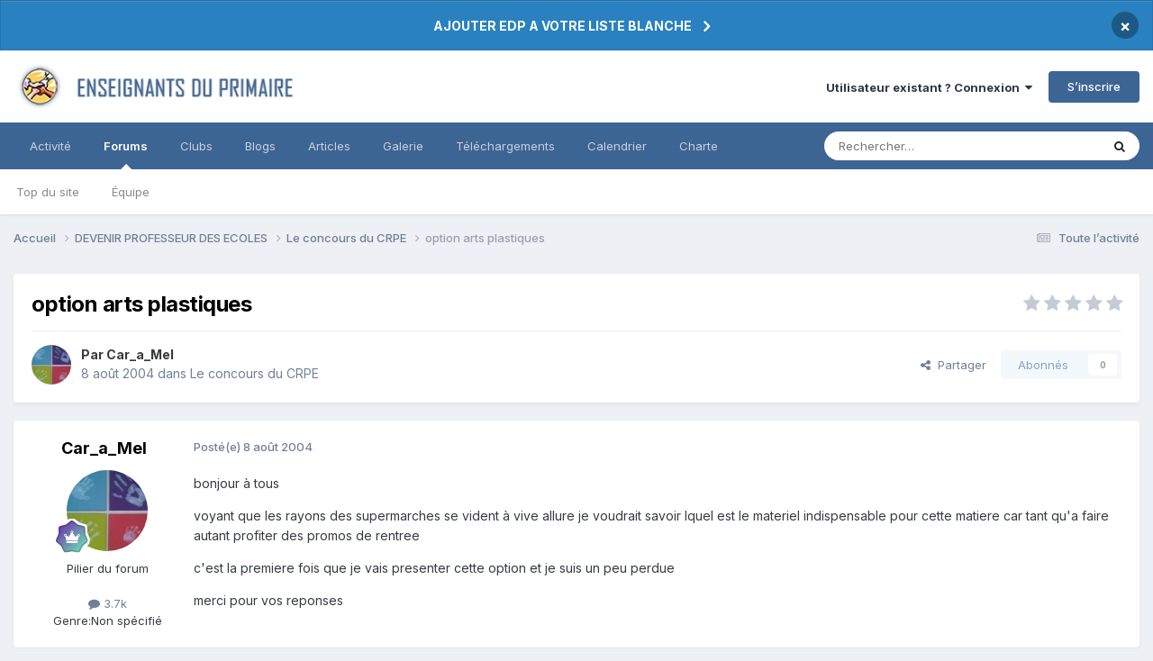

--- FILE ---
content_type: text/html;charset=UTF-8
request_url: https://forums-enseignants-du-primaire.com/topic/28727-option-arts-plastiques/
body_size: 17684
content:
<!DOCTYPE html>
<html lang="fr-FR" dir="ltr">
	<head>
		<meta charset="utf-8">
        
		<title>option arts plastiques - Le concours du CRPE - Forums Enseignants du primaire</title>
		
			<script>
  (function(i,s,o,g,r,a,m){i['GoogleAnalyticsObject']=r;i[r]=i[r]||function(){
  (i[r].q=i[r].q||[]).push(arguments)},i[r].l=1*new Date();a=s.createElement(o),
  m=s.getElementsByTagName(o)[0];a.async=1;a.src=g;m.parentNode.insertBefore(a,m)
  })(window,document,'script','https://www.google-analytics.com/analytics.js','ga');

  ga('create', 'UA-13227370-1', 'auto');
  ga('send', 'pageview');

</script>
		
		
		
		

	<meta name="viewport" content="width=device-width, initial-scale=1">


	
	
		<meta property="og:image" content="https://forums-enseignants-du-primaire.com/uploads/monthly_2018_04/1_logo.png.92edeb2d00df94e2840a15b16f843676.png">
	


	<meta name="twitter:card" content="summary_large_image" />




	
		
			
				<meta property="og:title" content="option arts plastiques">
			
		
	

	
		
			
				<meta property="og:type" content="website">
			
		
	

	
		
			
				<meta property="og:url" content="https://forums-enseignants-du-primaire.com/topic/28727-option-arts-plastiques/">
			
		
	

	
		
			
				<meta name="description" content="bonjour à tous voyant que les rayons des supermarches se vident à vive allure je voudrait savoir lquel est le materiel indispensable pour cette matiere car tant qu&#039;a faire autant profiter des promos de rentree c&#039;est la premiere fois que je vais presenter cette option et je suis un peu perdue merc...">
			
		
	

	
		
			
				<meta property="og:description" content="bonjour à tous voyant que les rayons des supermarches se vident à vive allure je voudrait savoir lquel est le materiel indispensable pour cette matiere car tant qu&#039;a faire autant profiter des promos de rentree c&#039;est la premiere fois que je vais presenter cette option et je suis un peu perdue merc...">
			
		
	

	
		
			
				<meta property="og:updated_time" content="2004-08-15T10:17:55Z">
			
		
	

	
		
			
				<meta property="og:site_name" content="Forums Enseignants du primaire">
			
		
	

	
		
			
				<meta property="og:locale" content="fr_FR">
			
		
	


	
		<link rel="canonical" href="https://forums-enseignants-du-primaire.com/topic/28727-option-arts-plastiques/" />
	





<link rel="manifest" href="https://forums-enseignants-du-primaire.com/manifest.webmanifest/">
<meta name="msapplication-config" content="https://forums-enseignants-du-primaire.com/browserconfig.xml/">
<meta name="msapplication-starturl" content="/">
<meta name="application-name" content="Forums Enseignants du primaire">
<meta name="apple-mobile-web-app-title" content="Forums Enseignants du primaire">

	<meta name="theme-color" content="#ffffff">






	

	
		
			<link rel="icon" sizes="36x36" href="https://forums-enseignants-du-primaire.com/uploads/monthly_2020_10/android-chrome-36x36.png?v=1710333929">
		
	

	
		
			<link rel="icon" sizes="48x48" href="https://forums-enseignants-du-primaire.com/uploads/monthly_2020_10/android-chrome-48x48.png?v=1710333929">
		
	

	
		
			<link rel="icon" sizes="72x72" href="https://forums-enseignants-du-primaire.com/uploads/monthly_2020_10/android-chrome-72x72.png?v=1710333929">
		
	

	
		
			<link rel="icon" sizes="96x96" href="https://forums-enseignants-du-primaire.com/uploads/monthly_2020_10/android-chrome-96x96.png?v=1710333929">
		
	

	
		
			<link rel="icon" sizes="144x144" href="https://forums-enseignants-du-primaire.com/uploads/monthly_2020_10/android-chrome-144x144.png?v=1710333929">
		
	

	
		
			<link rel="icon" sizes="192x192" href="https://forums-enseignants-du-primaire.com/uploads/monthly_2020_10/android-chrome-192x192.png?v=1710333929">
		
	

	
		
			<link rel="icon" sizes="256x256" href="https://forums-enseignants-du-primaire.com/uploads/monthly_2020_10/android-chrome-256x256.png?v=1710333929">
		
	

	
		
			<link rel="icon" sizes="384x384" href="https://forums-enseignants-du-primaire.com/uploads/monthly_2020_10/android-chrome-384x384.png?v=1710333929">
		
	

	
		
			<link rel="icon" sizes="512x512" href="https://forums-enseignants-du-primaire.com/uploads/monthly_2020_10/android-chrome-512x512.png?v=1710333929">
		
	

	
		
			<meta name="msapplication-square70x70logo" content="https://forums-enseignants-du-primaire.com/uploads/monthly_2020_10/msapplication-square70x70logo.png?v=1710333929"/>
		
	

	
		
			<meta name="msapplication-TileImage" content="https://forums-enseignants-du-primaire.com/uploads/monthly_2020_10/msapplication-TileImage.png?v=1710333929"/>
		
	

	
		
			<meta name="msapplication-square150x150logo" content="https://forums-enseignants-du-primaire.com/uploads/monthly_2020_10/msapplication-square150x150logo.png?v=1710333929"/>
		
	

	
		
			<meta name="msapplication-wide310x150logo" content="https://forums-enseignants-du-primaire.com/uploads/monthly_2020_10/msapplication-wide310x150logo.png?v=1710333929"/>
		
	

	
		
			<meta name="msapplication-square310x310logo" content="https://forums-enseignants-du-primaire.com/uploads/monthly_2020_10/msapplication-square310x310logo.png?v=1710333929"/>
		
	

	
		
			
				<link rel="apple-touch-icon" href="https://forums-enseignants-du-primaire.com/uploads/monthly_2020_10/apple-touch-icon-57x57.png?v=1710333929">
			
		
	

	
		
			
				<link rel="apple-touch-icon" sizes="60x60" href="https://forums-enseignants-du-primaire.com/uploads/monthly_2020_10/apple-touch-icon-60x60.png?v=1710333929">
			
		
	

	
		
			
				<link rel="apple-touch-icon" sizes="72x72" href="https://forums-enseignants-du-primaire.com/uploads/monthly_2020_10/apple-touch-icon-72x72.png?v=1710333929">
			
		
	

	
		
			
				<link rel="apple-touch-icon" sizes="76x76" href="https://forums-enseignants-du-primaire.com/uploads/monthly_2020_10/apple-touch-icon-76x76.png?v=1710333929">
			
		
	

	
		
			
				<link rel="apple-touch-icon" sizes="114x114" href="https://forums-enseignants-du-primaire.com/uploads/monthly_2020_10/apple-touch-icon-114x114.png?v=1710333929">
			
		
	

	
		
			
				<link rel="apple-touch-icon" sizes="120x120" href="https://forums-enseignants-du-primaire.com/uploads/monthly_2020_10/apple-touch-icon-120x120.png?v=1710333929">
			
		
	

	
		
			
				<link rel="apple-touch-icon" sizes="144x144" href="https://forums-enseignants-du-primaire.com/uploads/monthly_2020_10/apple-touch-icon-144x144.png?v=1710333929">
			
		
	

	
		
			
				<link rel="apple-touch-icon" sizes="152x152" href="https://forums-enseignants-du-primaire.com/uploads/monthly_2020_10/apple-touch-icon-152x152.png?v=1710333929">
			
		
	

	
		
			
				<link rel="apple-touch-icon" sizes="180x180" href="https://forums-enseignants-du-primaire.com/uploads/monthly_2020_10/apple-touch-icon-180x180.png?v=1710333929">
			
		
	





<link rel="preload" href="//forums-enseignants-du-primaire.com/applications/core/interface/font/fontawesome-webfont.woff2?v=4.7.0" as="font" crossorigin="anonymous">
		


	<link rel="preconnect" href="https://fonts.googleapis.com">
	<link rel="preconnect" href="https://fonts.gstatic.com" crossorigin>
	
		<link href="https://fonts.googleapis.com/css2?family=Inter:wght@300;400;500;600;700&display=swap" rel="stylesheet">
	



	<link rel='stylesheet' href='https://forums-enseignants-du-primaire.com/uploads/css_built_10/341e4a57816af3ba440d891ca87450ff_framework.css?v=8f0c87291f1759406230' media='all'>

	<link rel='stylesheet' href='https://forums-enseignants-du-primaire.com/uploads/css_built_10/05e81b71abe4f22d6eb8d1a929494829_responsive.css?v=8f0c87291f1759406230' media='all'>

	<link rel='stylesheet' href='https://forums-enseignants-du-primaire.com/uploads/css_built_10/20446cf2d164adcc029377cb04d43d17_flags.css?v=8f0c87291f1759406230' media='all'>

	<link rel='stylesheet' href='https://forums-enseignants-du-primaire.com/uploads/css_built_10/90eb5adf50a8c640f633d47fd7eb1778_core.css?v=8f0c87291f1759406230' media='all'>

	<link rel='stylesheet' href='https://forums-enseignants-du-primaire.com/uploads/css_built_10/5a0da001ccc2200dc5625c3f3934497d_core_responsive.css?v=8f0c87291f1759406230' media='all'>

	<link rel='stylesheet' href='https://forums-enseignants-du-primaire.com/uploads/css_built_10/62e269ced0fdab7e30e026f1d30ae516_forums.css?v=8f0c87291f1759406230' media='all'>

	<link rel='stylesheet' href='https://forums-enseignants-du-primaire.com/uploads/css_built_10/76e62c573090645fb99a15a363d8620e_forums_responsive.css?v=8f0c87291f1759406230' media='all'>

	<link rel='stylesheet' href='https://forums-enseignants-du-primaire.com/uploads/css_built_10/ebdea0c6a7dab6d37900b9190d3ac77b_topics.css?v=8f0c87291f1759406230' media='all'>





<link rel='stylesheet' href='https://forums-enseignants-du-primaire.com/uploads/css_built_10/258adbb6e4f3e83cd3b355f84e3fa002_custom.css?v=8f0c87291f1759406230' media='all'>




		
		

	
	<link rel='shortcut icon' href='https://forums-enseignants-du-primaire.com/uploads/monthly_2018_04/favicon.ico.80e514c10829da0d43f78498e93bb814.ico' type="image/x-icon">

      <script async src="https://pagead2.googlesyndication.com/pagead/js/adsbygoogle.js?client=ca-pub-1633350623489791"
     crossorigin="anonymous"></script>
	</head>
	<body class="ipsApp ipsApp_front ipsJS_none ipsClearfix" data-controller="core.front.core.app"  data-message=""  data-pageapp="forums" data-pagelocation="front" data-pagemodule="forums" data-pagecontroller="topic" data-pageid="28727"   >
		
        

        

		  <a href="#ipsLayout_mainArea" class="ipsHide" title="Aller au contenu principal de cette page" accesskey="m">Aller au contenu</a>
		<div id="ipsLayout_header" class="ipsClearfix">
			



<div class='cAnnouncements' data-controller="core.front.core.announcementBanner" >
	
	<div class='cAnnouncementPageTop ipsJS_hide ipsAnnouncement ipsMessage_information' data-announcementId="135">
        
        <a href='https://forums-enseignants-du-primaire.com/announcement/135-ajouter-edp-a-votre-liste-blanche/' data-ipsDialog data-ipsDialog-title="AJOUTER EDP A VOTRE LISTE BLANCHE">AJOUTER EDP A VOTRE LISTE BLANCHE</a>
        

		<a href='#' data-role="dismissAnnouncement">×</a>
	</div>
	
</div>



			<header>
				<div class="ipsLayout_container">
					


<a href='https://forums-enseignants-du-primaire.com/' id='elLogo' accesskey='1'><img src="https://forums-enseignants-du-primaire.com/uploads/monthly_2021_04/1847490033_Lelogo-2020-2.png.94a4099743948eafb50e0df168ef4bfc.png" alt='Forums Enseignants du primaire'></a>

					
						

	<ul id="elUserNav" class="ipsList_inline cSignedOut ipsResponsive_showDesktop">
		
        
		
        
        
            
            
	


	<li class='cUserNav_icon ipsHide' id='elCart_container'></li>
	<li class='elUserNav_sep ipsHide' id='elCart_sep'></li>

<li id="elSignInLink">
                <a href="https://forums-enseignants-du-primaire.com/login/" data-ipsmenu-closeonclick="false" data-ipsmenu id="elUserSignIn">
                    Utilisateur existant ? Connexion  <i class="fa fa-caret-down"></i>
                </a>
                
<div id='elUserSignIn_menu' class='ipsMenu ipsMenu_auto ipsHide'>
	<form accept-charset='utf-8' method='post' action='https://forums-enseignants-du-primaire.com/login/'>
		<input type="hidden" name="csrfKey" value="f841d4aaa94abbbe137904d1188508b5">
		<input type="hidden" name="ref" value="aHR0cHM6Ly9mb3J1bXMtZW5zZWlnbmFudHMtZHUtcHJpbWFpcmUuY29tL3RvcGljLzI4NzI3LW9wdGlvbi1hcnRzLXBsYXN0aXF1ZXMv">
		<div data-role="loginForm">
			
			
			
				<div class='ipsColumns ipsColumns_noSpacing'>
					<div class='ipsColumn ipsColumn_wide' id='elUserSignIn_internal'>
						
<div class="ipsPad ipsForm ipsForm_vertical">
	<h4 class="ipsType_sectionHead">Connexion</h4>
	<br><br>
	<ul class='ipsList_reset'>
		<li class="ipsFieldRow ipsFieldRow_noLabel ipsFieldRow_fullWidth">
			
			
				<input type="email" placeholder="Adresse de courriel" name="auth" autocomplete="email">
			
		</li>
		<li class="ipsFieldRow ipsFieldRow_noLabel ipsFieldRow_fullWidth">
			<input type="password" placeholder="Mot de passe" name="password" autocomplete="current-password">
		</li>
		<li class="ipsFieldRow ipsFieldRow_checkbox ipsClearfix">
			<span class="ipsCustomInput">
				<input type="checkbox" name="remember_me" id="remember_me_checkbox" value="1" checked aria-checked="true">
				<span></span>
			</span>
			<div class="ipsFieldRow_content">
				<label class="ipsFieldRow_label" for="remember_me_checkbox">Se souvenir de moi</label>
				<span class="ipsFieldRow_desc">Non recommandé sur les ordinateurs partagés</span>
			</div>
		</li>
		<li class="ipsFieldRow ipsFieldRow_fullWidth">
			<button type="submit" name="_processLogin" value="usernamepassword" class="ipsButton ipsButton_primary ipsButton_small" id="elSignIn_submit">Connexion</button>
			
				<p class="ipsType_right ipsType_small">
					
						<a href='https://forums-enseignants-du-primaire.com/lostpassword/' data-ipsDialog data-ipsDialog-title='Mot de passe oublié ?'>
					
					Mot de passe oublié ?</a>
				</p>
			
		</li>
	</ul>
</div>
					</div>
					<div class='ipsColumn ipsColumn_wide'>
						<div class='ipsPadding' id='elUserSignIn_external'>
							<div class='ipsAreaBackground_light ipsPadding:half'>
								
								
									<div class='ipsType_center ipsMargin_top:half'>
										

<button type="submit" name="_processLogin" value="2" class='ipsButton ipsButton_verySmall ipsButton_fullWidth ipsSocial ipsSocial_facebook' style="background-color: #3a579a">
	
		<span class='ipsSocial_icon'>
			
				<i class='fa fa-facebook-official'></i>
			
		</span>
		<span class='ipsSocial_text'>Se connecter avec Facebook</span>
	
</button>
									</div>
								
							</div>
						</div>
					</div>
				</div>
			
		</div>
	</form>
</div>
            </li>
            
        
		
			<li>
				
					<a href="https://forums-enseignants-du-primaire.com/register/" data-ipsdialog data-ipsdialog-size="narrow" data-ipsdialog-title="S’inscrire"  id="elRegisterButton" class="ipsButton ipsButton_normal ipsButton_primary">S’inscrire</a>
				
			</li>
		
	</ul>

						
<ul class='ipsMobileHamburger ipsList_reset ipsResponsive_hideDesktop'>
	<li data-ipsDrawer data-ipsDrawer-drawerElem='#elMobileDrawer'>
		<a href='#'>
			
			
				
			
			
			
			<i class='fa fa-navicon'></i>
		</a>
	</li>
</ul>
					
				</div>
			</header>
			

	<nav data-controller='core.front.core.navBar' class=' ipsResponsive_showDesktop'>
		<div class='ipsNavBar_primary ipsLayout_container '>
			<ul data-role="primaryNavBar" class='ipsClearfix'>
				


	
		
		
		<li  id='elNavSecondary_2' data-role="navBarItem" data-navApp="core" data-navExt="CustomItem">
			
			
				<a href="https://forums-enseignants-du-primaire.com/discover/"  data-navItem-id="2" >
					Activité<span class='ipsNavBar_active__identifier'></span>
				</a>
			
			
				<ul class='ipsNavBar_secondary ipsHide' data-role='secondaryNavBar'>
					


	
		
		
		<li  id='elNavSecondary_4' data-role="navBarItem" data-navApp="core" data-navExt="AllActivity">
			
			
				<a href="https://forums-enseignants-du-primaire.com/discover/"  data-navItem-id="4" >
					Toute l’activité<span class='ipsNavBar_active__identifier'></span>
				</a>
			
			
		</li>
	
	

	
	

	
		
		
		<li  id='elNavSecondary_9' data-role="navBarItem" data-navApp="core" data-navExt="Promoted">
			
			
				<a href="https://forums-enseignants-du-primaire.com/ourpicks/"  data-navItem-id="9" >
					Sous les projecteurs<span class='ipsNavBar_active__identifier'></span>
				</a>
			
			
		</li>
	
	

	
		
		
		<li  id='elNavSecondary_8' data-role="navBarItem" data-navApp="core" data-navExt="Search">
			
			
				<a href="https://forums-enseignants-du-primaire.com/search/"  data-navItem-id="8" >
					Rechercher<span class='ipsNavBar_active__identifier'></span>
				</a>
			
			
		</li>
	
	

					<li class='ipsHide' id='elNavigationMore_2' data-role='navMore'>
						<a href='#' data-ipsMenu data-ipsMenu-appendTo='#elNavigationMore_2' id='elNavigationMore_2_dropdown'>Plus <i class='fa fa-caret-down'></i></a>
						<ul class='ipsHide ipsMenu ipsMenu_auto' id='elNavigationMore_2_dropdown_menu' data-role='moreDropdown'></ul>
					</li>
				</ul>
			
		</li>
	
	

	
		
		
			
		
		<li class='ipsNavBar_active' data-active id='elNavSecondary_10' data-role="navBarItem" data-navApp="forums" data-navExt="Forums">
			
			
				<a href="https://forums-enseignants-du-primaire.com"  data-navItem-id="10" data-navDefault>
					Forums<span class='ipsNavBar_active__identifier'></span>
				</a>
			
			
				<ul class='ipsNavBar_secondary ' data-role='secondaryNavBar'>
					


	
	

	
	

	
	

	
		
		
		<li  id='elNavSecondary_35' data-role="navBarItem" data-navApp="core" data-navExt="Leaderboard">
			
			
				<a href="https://forums-enseignants-du-primaire.com/topmembers/"  data-navItem-id="35" >
					Top du site<span class='ipsNavBar_active__identifier'></span>
				</a>
			
			
		</li>
	
	

	
		
		
		<li  id='elNavSecondary_33' data-role="navBarItem" data-navApp="core" data-navExt="StaffDirectory">
			
			
				<a href="https://forums-enseignants-du-primaire.com/staff/"  data-navItem-id="33" >
					Équipe<span class='ipsNavBar_active__identifier'></span>
				</a>
			
			
		</li>
	
	

					<li class='ipsHide' id='elNavigationMore_10' data-role='navMore'>
						<a href='#' data-ipsMenu data-ipsMenu-appendTo='#elNavigationMore_10' id='elNavigationMore_10_dropdown'>Plus <i class='fa fa-caret-down'></i></a>
						<ul class='ipsHide ipsMenu ipsMenu_auto' id='elNavigationMore_10_dropdown_menu' data-role='moreDropdown'></ul>
					</li>
				</ul>
			
		</li>
	
	

	
		
		
		<li  id='elNavSecondary_3' data-role="navBarItem" data-navApp="core" data-navExt="Clubs">
			
			
				<a href="https://forums-enseignants-du-primaire.com/clubs/"  data-navItem-id="3" >
					Clubs<span class='ipsNavBar_active__identifier'></span>
				</a>
			
			
		</li>
	
	

	
		
		
		<li  id='elNavSecondary_12' data-role="navBarItem" data-navApp="blog" data-navExt="Blogs">
			
			
				<a href="https://forums-enseignants-du-primaire.com/blogs/"  data-navItem-id="12" >
					Blogs<span class='ipsNavBar_active__identifier'></span>
				</a>
			
			
		</li>
	
	

	
		
		
		<li  id='elNavSecondary_11' data-role="navBarItem" data-navApp="cms" data-navExt="Pages">
			
			
				<a href="https://forums-enseignants-du-primaire.com/articles.html/"  data-navItem-id="11" >
					Articles<span class='ipsNavBar_active__identifier'></span>
				</a>
			
			
		</li>
	
	

	
	

	
		
		
		<li  id='elNavSecondary_13' data-role="navBarItem" data-navApp="gallery" data-navExt="Gallery">
			
			
				<a href="https://forums-enseignants-du-primaire.com/gallery/"  data-navItem-id="13" >
					Galerie<span class='ipsNavBar_active__identifier'></span>
				</a>
			
			
		</li>
	
	

	
		
		
		<li  id='elNavSecondary_14' data-role="navBarItem" data-navApp="downloads" data-navExt="Downloads">
			
			
				<a href="https://forums-enseignants-du-primaire.com/files/"  data-navItem-id="14" >
					Téléchargements<span class='ipsNavBar_active__identifier'></span>
				</a>
			
			
		</li>
	
	

	
		
		
		<li  id='elNavSecondary_16' data-role="navBarItem" data-navApp="calendar" data-navExt="Calendar">
			
			
				<a href="https://forums-enseignants-du-primaire.com/events/"  data-navItem-id="16" >
					Calendrier<span class='ipsNavBar_active__identifier'></span>
				</a>
			
			
		</li>
	
	

	
		
		
		<li  id='elNavSecondary_32' data-role="navBarItem" data-navApp="core" data-navExt="Guidelines">
			
			
				<a href="https://forums-enseignants-du-primaire.com/guidelines/"  data-navItem-id="32" >
					Charte<span class='ipsNavBar_active__identifier'></span>
				</a>
			
			
		</li>
	
	

	
	

				<li class='ipsHide' id='elNavigationMore' data-role='navMore'>
					<a href='#' data-ipsMenu data-ipsMenu-appendTo='#elNavigationMore' id='elNavigationMore_dropdown'>Plus</a>
					<ul class='ipsNavBar_secondary ipsHide' data-role='secondaryNavBar'>
						<li class='ipsHide' id='elNavigationMore_more' data-role='navMore'>
							<a href='#' data-ipsMenu data-ipsMenu-appendTo='#elNavigationMore_more' id='elNavigationMore_more_dropdown'>Plus <i class='fa fa-caret-down'></i></a>
							<ul class='ipsHide ipsMenu ipsMenu_auto' id='elNavigationMore_more_dropdown_menu' data-role='moreDropdown'></ul>
						</li>
					</ul>
				</li>
			</ul>
			

	<div id="elSearchWrapper">
		<div id='elSearch' data-controller="core.front.core.quickSearch">
			<form accept-charset='utf-8' action='//forums-enseignants-du-primaire.com/search/?do=quicksearch' method='post'>
                <input type='search' id='elSearchField' placeholder='Rechercher…' name='q' autocomplete='off' aria-label='Rechercher'>
                <details class='cSearchFilter'>
                    <summary class='cSearchFilter__text'></summary>
                    <ul class='cSearchFilter__menu'>
                        
                        <li><label><input type="radio" name="type" value="all" ><span class='cSearchFilter__menuText'>N’importe où</span></label></li>
                        
                            
                                <li><label><input type="radio" name="type" value='contextual_{&quot;type&quot;:&quot;forums_topic&quot;,&quot;nodes&quot;:41}' checked><span class='cSearchFilter__menuText'>Ce forum</span></label></li>
                            
                                <li><label><input type="radio" name="type" value='contextual_{&quot;type&quot;:&quot;forums_topic&quot;,&quot;item&quot;:28727}' checked><span class='cSearchFilter__menuText'>Ce sujet</span></label></li>
                            
                        
                        
                            <li><label><input type="radio" name="type" value="forums_topic"><span class='cSearchFilter__menuText'>Sujets</span></label></li>
                        
                            <li><label><input type="radio" name="type" value="cms_pages_pageitem"><span class='cSearchFilter__menuText'>Pages</span></label></li>
                        
                            <li><label><input type="radio" name="type" value="cms_records1"><span class='cSearchFilter__menuText'>Articles</span></label></li>
                        
                            <li><label><input type="radio" name="type" value="cms_records4"><span class='cSearchFilter__menuText'>Enregistrements</span></label></li>
                        
                            <li><label><input type="radio" name="type" value="blog_entry"><span class='cSearchFilter__menuText'>Billets</span></label></li>
                        
                            <li><label><input type="radio" name="type" value="gallery_image"><span class='cSearchFilter__menuText'>Images</span></label></li>
                        
                            <li><label><input type="radio" name="type" value="gallery_album_item"><span class='cSearchFilter__menuText'>Albums</span></label></li>
                        
                            <li><label><input type="radio" name="type" value="downloads_file"><span class='cSearchFilter__menuText'>Fichiers</span></label></li>
                        
                            <li><label><input type="radio" name="type" value="calendar_event"><span class='cSearchFilter__menuText'>Évènements</span></label></li>
                        
                            <li><label><input type="radio" name="type" value="nexus_package_item"><span class='cSearchFilter__menuText'>Produits</span></label></li>
                        
                    </ul>
                </details>
				<button class='cSearchSubmit' type="submit" aria-label='Rechercher'><i class="fa fa-search"></i></button>
			</form>
		</div>
	</div>

		</div>
	</nav>

			
<ul id='elMobileNav' class='ipsResponsive_hideDesktop' data-controller='core.front.core.mobileNav'>
	
		
			
			
				
				
			
				
					<li id='elMobileBreadcrumb'>
						<a href='https://forums-enseignants-du-primaire.com/forum/41-le-concours-du-crpe/'>
							<span>Le concours du CRPE</span>
						</a>
					</li>
				
				
			
				
				
			
		
	
	
	
	<li >
		<a data-action="defaultStream" href='https://forums-enseignants-du-primaire.com/discover/'><i class="fa fa-newspaper-o" aria-hidden="true"></i></a>
	</li>

	

	
		<li class='ipsJS_show'>
			<a href='https://forums-enseignants-du-primaire.com/search/'><i class='fa fa-search'></i></a>
		</li>
	
</ul>
		</div>
		<main id="ipsLayout_body" class="ipsLayout_container">
			<div id="ipsLayout_contentArea">
				<div id="ipsLayout_contentWrapper">
					
<nav class='ipsBreadcrumb ipsBreadcrumb_top ipsFaded_withHover'>
	

	<ul class='ipsList_inline ipsPos_right'>
		
		<li >
			<a data-action="defaultStream" class='ipsType_light '  href='https://forums-enseignants-du-primaire.com/discover/'><i class="fa fa-newspaper-o" aria-hidden="true"></i> <span>Toute l’activité</span></a>
		</li>
		
	</ul>

	<ul data-role="breadcrumbList">
		<li>
			<a title="Accueil" href='https://forums-enseignants-du-primaire.com/'>
				<span>Accueil <i class='fa fa-angle-right'></i></span>
			</a>
		</li>
		
		
			<li>
				
					<a href='https://forums-enseignants-du-primaire.com/forum/6-devenir-professeur-des-ecoles/'>
						<span>DEVENIR PROFESSEUR DES ECOLES <i class='fa fa-angle-right' aria-hidden="true"></i></span>
					</a>
				
			</li>
		
			<li>
				
					<a href='https://forums-enseignants-du-primaire.com/forum/41-le-concours-du-crpe/'>
						<span>Le concours du CRPE <i class='fa fa-angle-right' aria-hidden="true"></i></span>
					</a>
				
			</li>
		
			<li>
				
					option arts plastiques
				
			</li>
		
	</ul>
</nav>
					
					<div id="ipsLayout_mainArea">
						
						
						
						

	




						



<div class="ipsPageHeader ipsResponsive_pull ipsBox ipsPadding sm:ipsPadding:half ipsMargin_bottom">
		
	
	<div class="ipsFlex ipsFlex-ai:center ipsFlex-fw:wrap ipsGap:4">
		<div class="ipsFlex-flex:11">
			<h1 class="ipsType_pageTitle ipsContained_container">
				

				
				
					<span class="ipsType_break ipsContained">
						<span>option arts plastiques</span>
					</span>
				
			</h1>
			
			
		</div>
		
			<div class="ipsFlex-flex:00 ipsType_light">
				
				
<div  class='ipsClearfix ipsRating  ipsRating_veryLarge'>
	
	<ul class='ipsRating_collective'>
		
			
				<li class='ipsRating_off'>
					<i class='fa fa-star'></i>
				</li>
			
		
			
				<li class='ipsRating_off'>
					<i class='fa fa-star'></i>
				</li>
			
		
			
				<li class='ipsRating_off'>
					<i class='fa fa-star'></i>
				</li>
			
		
			
				<li class='ipsRating_off'>
					<i class='fa fa-star'></i>
				</li>
			
		
			
				<li class='ipsRating_off'>
					<i class='fa fa-star'></i>
				</li>
			
		
	</ul>
</div>
			</div>
		
	</div>
	<hr class="ipsHr">
	<div class="ipsPageHeader__meta ipsFlex ipsFlex-jc:between ipsFlex-ai:center ipsFlex-fw:wrap ipsGap:3">
		<div class="ipsFlex-flex:11">
			<div class="ipsPhotoPanel ipsPhotoPanel_mini ipsPhotoPanel_notPhone ipsClearfix">
				

	<span class='ipsUserPhoto ipsUserPhoto_mini '>
		<img src='https://forums-enseignants-du-primaire.com/uploads/profile/photo-thumb-4343.jpg' alt='Car_a_Mel' loading="lazy">
	</span>

				<div>
					<p class="ipsType_reset ipsType_blendLinks">
						<span class="ipsType_normal">
						
							<strong>Par 


Car_a_Mel</strong><br>
							<span class="ipsType_light"><time datetime='2004-08-08T16:56:24Z' title='08/08/04 16:56' data-short='21 a'>8 août 2004</time> dans <a href="https://forums-enseignants-du-primaire.com/forum/41-le-concours-du-crpe/">Le concours du CRPE</a></span>
						
						</span>
					</p>
				</div>
			</div>
		</div>
		
			<div class="ipsFlex-flex:01 ipsResponsive_hidePhone">
				<div class="ipsShareLinks">
					
						


    <a href='#elShareItem_871245515_menu' id='elShareItem_871245515' data-ipsMenu class='ipsShareButton ipsButton ipsButton_verySmall ipsButton_link ipsButton_link--light'>
        <span><i class='fa fa-share-alt'></i></span> &nbsp;Partager
    </a>

    <div class='ipsPadding ipsMenu ipsMenu_normal ipsHide' id='elShareItem_871245515_menu' data-controller="core.front.core.sharelink">
        
        
        <span data-ipsCopy data-ipsCopy-flashmessage>
            <a href="https://forums-enseignants-du-primaire.com/topic/28727-option-arts-plastiques/" class="ipsButton ipsButton_light ipsButton_small ipsButton_fullWidth" data-role="copyButton" data-clipboard-text="https://forums-enseignants-du-primaire.com/topic/28727-option-arts-plastiques/" data-ipstooltip title='Copy Link to Clipboard'><i class="fa fa-clone"></i> https://forums-enseignants-du-primaire.com/topic/28727-option-arts-plastiques/</a>
        </span>
        <ul class='ipsShareLinks ipsMargin_top:half'>
            
                <li>
<a href="https://www.linkedin.com/shareArticle?mini=true&amp;url=https%3A%2F%2Fforums-enseignants-du-primaire.com%2Ftopic%2F28727-option-arts-plastiques%2F&amp;title=option+arts+plastiques" rel="nofollow noopener" class="cShareLink cShareLink_linkedin" target="_blank" data-role="shareLink" title='Partager sur LinkedIn' data-ipsTooltip>
	<i class="fa fa-linkedin"></i>
</a></li>
            
                <li>
<a href="https://www.facebook.com/sharer/sharer.php?u=https%3A%2F%2Fforums-enseignants-du-primaire.com%2Ftopic%2F28727-option-arts-plastiques%2F" class="cShareLink cShareLink_facebook" target="_blank" data-role="shareLink" title='Partager sur Facebook' data-ipsTooltip rel='noopener nofollow'>
	<i class="fa fa-facebook"></i>
</a></li>
            
                <li>
<a href="https://pinterest.com/pin/create/button/?url=https://forums-enseignants-du-primaire.com/topic/28727-option-arts-plastiques/&amp;media=https://forums-enseignants-du-primaire.com/uploads/monthly_2018_04/1_logo.png.92edeb2d00df94e2840a15b16f843676.png" class="cShareLink cShareLink_pinterest" rel="nofollow noopener" target="_blank" data-role="shareLink" title='Partager sur Pinterest' data-ipsTooltip>
	<i class="fa fa-pinterest"></i>
</a></li>
            
        </ul>
        
            <hr class='ipsHr'>
            <button class='ipsHide ipsButton ipsButton_verySmall ipsButton_light ipsButton_fullWidth ipsMargin_top:half' data-controller='core.front.core.webshare' data-role='webShare' data-webShareTitle='option arts plastiques' data-webShareText='option arts plastiques' data-webShareUrl='https://forums-enseignants-du-primaire.com/topic/28727-option-arts-plastiques/'>Plus d'outils de partage</button>
        
    </div>

					
					
                    

					



					

<div data-followApp='forums' data-followArea='topic' data-followID='28727' data-controller='core.front.core.followButton'>
	

	<a href='https://forums-enseignants-du-primaire.com/login/' rel="nofollow" class="ipsFollow ipsPos_middle ipsButton ipsButton_light ipsButton_verySmall ipsButton_disabled" data-role="followButton" data-ipsTooltip title='Connectez-vous pour activer le suivi'>
		<span>Abonnés</span>
		<span class='ipsCommentCount'>0</span>
	</a>

</div>
				</div>
			</div>
					
	</div>
	
	
</div>








<div class="ipsClearfix">
	<ul class="ipsToolList ipsToolList_horizontal ipsClearfix ipsSpacer_both ipsResponsive_hidePhone">
		
		
		
	</ul>
</div>

<div id="comments" data-controller="core.front.core.commentFeed,forums.front.topic.view, core.front.core.ignoredComments" data-autopoll data-baseurl="https://forums-enseignants-du-primaire.com/topic/28727-option-arts-plastiques/" data-lastpage data-feedid="topic-28727" class="cTopic ipsClear ipsSpacer_top">
	
			
	

	

<div data-controller='core.front.core.recommendedComments' data-url='https://forums-enseignants-du-primaire.com/topic/28727-option-arts-plastiques/?recommended=comments' class='ipsRecommendedComments ipsHide'>
	<div data-role="recommendedComments">
		<h2 class='ipsType_sectionHead ipsType_large ipsType_bold ipsMargin_bottom'>Messages recommandés</h2>
		
	</div>
</div>
	
	<div id="elPostFeed" data-role="commentFeed" data-controller="core.front.core.moderation" >
		<form action="https://forums-enseignants-du-primaire.com/topic/28727-option-arts-plastiques/?csrfKey=f841d4aaa94abbbe137904d1188508b5&amp;do=multimodComment" method="post" data-ipspageaction data-role="moderationTools">
			
			
				

					

					
					



<a id='findComment-398183'></a>
<a id='comment-398183'></a>
<article  id='elComment_398183' class='cPost ipsBox ipsResponsive_pull  ipsComment  ipsComment_parent ipsClearfix ipsClear ipsColumns ipsColumns_noSpacing ipsColumns_collapsePhone    '>
	

	

	<div class='cAuthorPane_mobile ipsResponsive_showPhone'>
		<div class='cAuthorPane_photo'>
			<div class='cAuthorPane_photoWrap'>
				

	<span class='ipsUserPhoto ipsUserPhoto_large '>
		<img src='https://forums-enseignants-du-primaire.com/uploads/profile/photo-thumb-4343.jpg' alt='Car_a_Mel' loading="lazy">
	</span>

				
				
					<a href="https://forums-enseignants-du-primaire.com/profile/4343-car_a_mel/badges/" rel="nofollow">
						
<img src='https://forums-enseignants-du-primaire.com/uploads/monthly_2021_07/14_GrandMaster.svg' loading="lazy" alt="Expert" class="cAuthorPane_badge cAuthorPane_badge--rank ipsOutline ipsOutline:2px" data-ipsTooltip title="Rang: Expert (14/14)">
					</a>
				
			</div>
		</div>
		<div class='cAuthorPane_content'>
			<h3 class='ipsType_sectionHead cAuthorPane_author ipsType_break ipsType_blendLinks ipsFlex ipsFlex-ai:center'>
				


<span style='color:#'>Car_a_Mel</span>
			</h3>
			<div class='ipsType_light ipsType_reset'>
			    <a href='https://forums-enseignants-du-primaire.com/topic/28727-option-arts-plastiques/#findComment-398183' rel="nofollow" class='ipsType_blendLinks'>Posté(e) <time datetime='2004-08-08T16:56:24Z' title='08/08/04 16:56' data-short='21 a'>8 août 2004</time></a>
				
			</div>
		</div>
	</div>
	<aside class='ipsComment_author cAuthorPane ipsColumn ipsColumn_medium ipsResponsive_hidePhone'>
		<h3 class='ipsType_sectionHead cAuthorPane_author ipsType_blendLinks ipsType_break'><strong>


Car_a_Mel</strong>
			
		</h3>
		<ul class='cAuthorPane_info ipsList_reset'>
			<li data-role='photo' class='cAuthorPane_photo'>
				<div class='cAuthorPane_photoWrap'>
					

	<span class='ipsUserPhoto ipsUserPhoto_large '>
		<img src='https://forums-enseignants-du-primaire.com/uploads/profile/photo-thumb-4343.jpg' alt='Car_a_Mel' loading="lazy">
	</span>

					
					
						
<img src='https://forums-enseignants-du-primaire.com/uploads/monthly_2021_07/14_GrandMaster.svg' loading="lazy" alt="Expert" class="cAuthorPane_badge cAuthorPane_badge--rank ipsOutline ipsOutline:2px" data-ipsTooltip title="Rang: Expert (14/14)">
					
				</div>
			</li>
			
				<li data-role='group'><span style='color:#'>Pilier du forum</span></li>
				
			
			
				<li data-role='stats' class='ipsMargin_top'>
					<ul class="ipsList_reset ipsType_light ipsFlex ipsFlex-ai:center ipsFlex-jc:center ipsGap_row:2 cAuthorPane_stats">
						<li>
							
								<i class="fa fa-comment"></i> 3.7k
							
						</li>
						
					</ul>
				</li>
			
			
				

	
	<li data-role='custom-field' class='ipsResponsive_hidePhone ipsType_break'>
		
<span class='ft'>Genre:</span><span class='fc'>Non spécifié</span>
	</li>
	

			
		</ul>
	</aside>
	<div class='ipsColumn ipsColumn_fluid ipsMargin:none'>
		

<div id='comment-398183_wrap' data-controller='core.front.core.comment' data-commentApp='forums' data-commentType='forums' data-commentID="398183" data-quoteData='{&quot;userid&quot;:4343,&quot;username&quot;:&quot;Car_a_Mel&quot;,&quot;timestamp&quot;:1091984184,&quot;contentapp&quot;:&quot;forums&quot;,&quot;contenttype&quot;:&quot;forums&quot;,&quot;contentid&quot;:28727,&quot;contentclass&quot;:&quot;forums_Topic&quot;,&quot;contentcommentid&quot;:398183}' class='ipsComment_content ipsType_medium'>

	<div class='ipsComment_meta ipsType_light ipsFlex ipsFlex-ai:center ipsFlex-jc:between ipsFlex-fd:row-reverse'>
		<div class='ipsType_light ipsType_reset ipsType_blendLinks ipsComment_toolWrap'>
			<div class='ipsResponsive_hidePhone ipsComment_badges'>
				<ul class='ipsList_reset ipsFlex ipsFlex-jc:end ipsFlex-fw:wrap ipsGap:2 ipsGap_row:1'>
					
					
					
					
					
				</ul>
			</div>
			<ul class='ipsList_reset ipsComment_tools'>
				<li>
					<a href='#elControls_398183_menu' class='ipsComment_ellipsis' id='elControls_398183' title='Plus d’options…' data-ipsMenu data-ipsMenu-appendTo='#comment-398183_wrap'><i class='fa fa-ellipsis-h'></i></a>
					<ul id='elControls_398183_menu' class='ipsMenu ipsMenu_narrow ipsHide'>
						
						
                        
						
						
						
							
								
							
							
							
							
							
							
						
					</ul>
				</li>
				
			</ul>
		</div>

		<div class='ipsType_reset ipsResponsive_hidePhone'>
		   
		   Posté(e) <time datetime='2004-08-08T16:56:24Z' title='08/08/04 16:56' data-short='21 a'>8 août 2004</time>
		   
			
			<span class='ipsResponsive_hidePhone'>
				
				
			</span>
		</div>
	</div>

	

    

	<div class='cPost_contentWrap'>
		
		<div data-role='commentContent' class='ipsType_normal ipsType_richText ipsPadding_bottom ipsContained' data-controller='core.front.core.lightboxedImages'>
			
<p>bonjour à tous </p>
<p>voyant que les rayons des supermarches se vident à vive allure je voudrait savoir lquel est le materiel indispensable pour cette matiere car tant qu'a faire autant profiter des promos de rentree</p>
<p>c'est la premiere fois que je vais presenter cette option et je suis un peu perdue</p>
<p>merci pour vos reponses</p>


			
		</div>

		

		
			

		
	</div>

	
    
</div>
	</div>
</article>
					
					
					
				

					

					
					



<a id='findComment-398293'></a>
<a id='comment-398293'></a>
<article  id='elComment_398293' class='cPost ipsBox ipsResponsive_pull  ipsComment  ipsComment_parent ipsClearfix ipsClear ipsColumns ipsColumns_noSpacing ipsColumns_collapsePhone    '>
	

	

	<div class='cAuthorPane_mobile ipsResponsive_showPhone'>
		<div class='cAuthorPane_photo'>
			<div class='cAuthorPane_photoWrap'>
				

	<span class='ipsUserPhoto ipsUserPhoto_large '>
		<img src='https://forums-enseignants-du-primaire.com/uploads/profile/photo-thumb-4418.gif' alt='mélos' loading="lazy">
	</span>

				
				
					<a href="https://forums-enseignants-du-primaire.com/profile/4418-m%C3%A9los/badges/" rel="nofollow">
						
<img src='https://forums-enseignants-du-primaire.com/uploads/monthly_2021_07/6_Enthusiast.svg' loading="lazy" alt="Bavardeur" class="cAuthorPane_badge cAuthorPane_badge--rank ipsOutline ipsOutline:2px" data-ipsTooltip title="Rang: Bavardeur (6/14)">
					</a>
				
			</div>
		</div>
		<div class='cAuthorPane_content'>
			<h3 class='ipsType_sectionHead cAuthorPane_author ipsType_break ipsType_blendLinks ipsFlex ipsFlex-ai:center'>
				


<span style='color:#'>mélos</span>
			</h3>
			<div class='ipsType_light ipsType_reset'>
			    <a href='https://forums-enseignants-du-primaire.com/topic/28727-option-arts-plastiques/#findComment-398293' rel="nofollow" class='ipsType_blendLinks'>Posté(e) <time datetime='2004-08-08T18:29:34Z' title='08/08/04 18:29' data-short='21 a'>8 août 2004</time></a>
				
			</div>
		</div>
	</div>
	<aside class='ipsComment_author cAuthorPane ipsColumn ipsColumn_medium ipsResponsive_hidePhone'>
		<h3 class='ipsType_sectionHead cAuthorPane_author ipsType_blendLinks ipsType_break'><strong>


mélos</strong>
			
		</h3>
		<ul class='cAuthorPane_info ipsList_reset'>
			<li data-role='photo' class='cAuthorPane_photo'>
				<div class='cAuthorPane_photoWrap'>
					

	<span class='ipsUserPhoto ipsUserPhoto_large '>
		<img src='https://forums-enseignants-du-primaire.com/uploads/profile/photo-thumb-4418.gif' alt='mélos' loading="lazy">
	</span>

					
					
						
<img src='https://forums-enseignants-du-primaire.com/uploads/monthly_2021_07/6_Enthusiast.svg' loading="lazy" alt="Bavardeur" class="cAuthorPane_badge cAuthorPane_badge--rank ipsOutline ipsOutline:2px" data-ipsTooltip title="Rang: Bavardeur (6/14)">
					
				</div>
			</li>
			
				<li data-role='group'><span style='color:#'>Contributeur régulier</span></li>
				
			
			
				<li data-role='stats' class='ipsMargin_top'>
					<ul class="ipsList_reset ipsType_light ipsFlex ipsFlex-ai:center ipsFlex-jc:center ipsGap_row:2 cAuthorPane_stats">
						<li>
							
								<i class="fa fa-comment"></i> 118
							
						</li>
						
					</ul>
				</li>
			
			
				

	
	<li data-role='custom-field' class='ipsResponsive_hidePhone ipsType_break'>
		
<span class='ft'>Localisation:</span><span class='fc'>PONT-HEBERT</span>
	</li>
	

			
		</ul>
	</aside>
	<div class='ipsColumn ipsColumn_fluid ipsMargin:none'>
		

<div id='comment-398293_wrap' data-controller='core.front.core.comment' data-commentApp='forums' data-commentType='forums' data-commentID="398293" data-quoteData='{&quot;userid&quot;:4418,&quot;username&quot;:&quot;m\u00e9los&quot;,&quot;timestamp&quot;:1091989774,&quot;contentapp&quot;:&quot;forums&quot;,&quot;contenttype&quot;:&quot;forums&quot;,&quot;contentid&quot;:28727,&quot;contentclass&quot;:&quot;forums_Topic&quot;,&quot;contentcommentid&quot;:398293}' class='ipsComment_content ipsType_medium'>

	<div class='ipsComment_meta ipsType_light ipsFlex ipsFlex-ai:center ipsFlex-jc:between ipsFlex-fd:row-reverse'>
		<div class='ipsType_light ipsType_reset ipsType_blendLinks ipsComment_toolWrap'>
			<div class='ipsResponsive_hidePhone ipsComment_badges'>
				<ul class='ipsList_reset ipsFlex ipsFlex-jc:end ipsFlex-fw:wrap ipsGap:2 ipsGap_row:1'>
					
					
					
					
					
				</ul>
			</div>
			<ul class='ipsList_reset ipsComment_tools'>
				<li>
					<a href='#elControls_398293_menu' class='ipsComment_ellipsis' id='elControls_398293' title='Plus d’options…' data-ipsMenu data-ipsMenu-appendTo='#comment-398293_wrap'><i class='fa fa-ellipsis-h'></i></a>
					<ul id='elControls_398293_menu' class='ipsMenu ipsMenu_narrow ipsHide'>
						
						
                        
						
						
						
							
								
							
							
							
							
							
							
						
					</ul>
				</li>
				
			</ul>
		</div>

		<div class='ipsType_reset ipsResponsive_hidePhone'>
		   
		   Posté(e) <time datetime='2004-08-08T18:29:34Z' title='08/08/04 18:29' data-short='21 a'>8 août 2004</time>
		   
			
			<span class='ipsResponsive_hidePhone'>
				
				
			</span>
		</div>
	</div>

	

    

	<div class='cPost_contentWrap'>
		
		<div data-role='commentContent' class='ipsType_normal ipsType_richText ipsPadding_bottom ipsContained' data-controller='core.front.core.lightboxedImages'>
			
<p>il n'y a pas un matériel spécifique à avoir pour l'art plastique. La seule chose dont tu peux être sûr d'avoir besoin, c'est de feuilles canson au format A3. Ta production, quoique tu fasses doit avoir ce format. Pour ce qui est du reste, il faut que tu fasses en fonction de ce que tu connais, ce que tu maitrises. Mais il est quand même un peu tôt pour acheter le matériel maintenant. Surtout si tu vas en IUFM, tu pourras utiliser dans l'année le matériel que l'on met à ta disposition alors pas de panique...laisse toi du temps pour expérimenter des supports, des techniques et tout ce qui va avec comme la peinture, les pastels secs ou gras, le fusain etc...</p>
<p>bon courage</p>


			
		</div>

		

		
			

		
	</div>

	
    
</div>
	</div>
</article>
					
					
					
				

					

					
					



<a id='findComment-399374'></a>
<a id='comment-399374'></a>
<article  id='elComment_399374' class='cPost ipsBox ipsResponsive_pull  ipsComment  ipsComment_parent ipsClearfix ipsClear ipsColumns ipsColumns_noSpacing ipsColumns_collapsePhone    '>
	

	

	<div class='cAuthorPane_mobile ipsResponsive_showPhone'>
		<div class='cAuthorPane_photo'>
			<div class='cAuthorPane_photoWrap'>
				

	<span class='ipsUserPhoto ipsUserPhoto_large '>
		<img src='https://forums-enseignants-du-primaire.com/uploads/profile/photo-thumb-4343.jpg' alt='Car_a_Mel' loading="lazy">
	</span>

				
				
					<a href="https://forums-enseignants-du-primaire.com/profile/4343-car_a_mel/badges/" rel="nofollow">
						
<img src='https://forums-enseignants-du-primaire.com/uploads/monthly_2021_07/14_GrandMaster.svg' loading="lazy" alt="Expert" class="cAuthorPane_badge cAuthorPane_badge--rank ipsOutline ipsOutline:2px" data-ipsTooltip title="Rang: Expert (14/14)">
					</a>
				
			</div>
		</div>
		<div class='cAuthorPane_content'>
			<h3 class='ipsType_sectionHead cAuthorPane_author ipsType_break ipsType_blendLinks ipsFlex ipsFlex-ai:center'>
				


<span style='color:#'>Car_a_Mel</span>
			</h3>
			<div class='ipsType_light ipsType_reset'>
			    <a href='https://forums-enseignants-du-primaire.com/topic/28727-option-arts-plastiques/#findComment-399374' rel="nofollow" class='ipsType_blendLinks'>Posté(e) <time datetime='2004-08-09T18:40:44Z' title='08/09/04 18:40' data-short='21 a'>9 août 2004</time></a>
				
			</div>
		</div>
	</div>
	<aside class='ipsComment_author cAuthorPane ipsColumn ipsColumn_medium ipsResponsive_hidePhone'>
		<h3 class='ipsType_sectionHead cAuthorPane_author ipsType_blendLinks ipsType_break'><strong>


Car_a_Mel</strong>
			
		</h3>
		<ul class='cAuthorPane_info ipsList_reset'>
			<li data-role='photo' class='cAuthorPane_photo'>
				<div class='cAuthorPane_photoWrap'>
					

	<span class='ipsUserPhoto ipsUserPhoto_large '>
		<img src='https://forums-enseignants-du-primaire.com/uploads/profile/photo-thumb-4343.jpg' alt='Car_a_Mel' loading="lazy">
	</span>

					
					
						
<img src='https://forums-enseignants-du-primaire.com/uploads/monthly_2021_07/14_GrandMaster.svg' loading="lazy" alt="Expert" class="cAuthorPane_badge cAuthorPane_badge--rank ipsOutline ipsOutline:2px" data-ipsTooltip title="Rang: Expert (14/14)">
					
				</div>
			</li>
			
				<li data-role='group'><span style='color:#'>Pilier du forum</span></li>
				
			
			
				<li data-role='stats' class='ipsMargin_top'>
					<ul class="ipsList_reset ipsType_light ipsFlex ipsFlex-ai:center ipsFlex-jc:center ipsGap_row:2 cAuthorPane_stats">
						<li>
							
								<i class="fa fa-comment"></i> 3.7k
							
						</li>
						
					</ul>
				</li>
			
			
				

	
	<li data-role='custom-field' class='ipsResponsive_hidePhone ipsType_break'>
		
<span class='ft'>Genre:</span><span class='fc'>Non spécifié</span>
	</li>
	

			
		</ul>
	</aside>
	<div class='ipsColumn ipsColumn_fluid ipsMargin:none'>
		

<div id='comment-399374_wrap' data-controller='core.front.core.comment' data-commentApp='forums' data-commentType='forums' data-commentID="399374" data-quoteData='{&quot;userid&quot;:4343,&quot;username&quot;:&quot;Car_a_Mel&quot;,&quot;timestamp&quot;:1092076844,&quot;contentapp&quot;:&quot;forums&quot;,&quot;contenttype&quot;:&quot;forums&quot;,&quot;contentid&quot;:28727,&quot;contentclass&quot;:&quot;forums_Topic&quot;,&quot;contentcommentid&quot;:399374}' class='ipsComment_content ipsType_medium'>

	<div class='ipsComment_meta ipsType_light ipsFlex ipsFlex-ai:center ipsFlex-jc:between ipsFlex-fd:row-reverse'>
		<div class='ipsType_light ipsType_reset ipsType_blendLinks ipsComment_toolWrap'>
			<div class='ipsResponsive_hidePhone ipsComment_badges'>
				<ul class='ipsList_reset ipsFlex ipsFlex-jc:end ipsFlex-fw:wrap ipsGap:2 ipsGap_row:1'>
					
						<li><strong class="ipsBadge ipsBadge_large ipsComment_authorBadge">Auteur</strong></li>
					
					
					
					
					
				</ul>
			</div>
			<ul class='ipsList_reset ipsComment_tools'>
				<li>
					<a href='#elControls_399374_menu' class='ipsComment_ellipsis' id='elControls_399374' title='Plus d’options…' data-ipsMenu data-ipsMenu-appendTo='#comment-399374_wrap'><i class='fa fa-ellipsis-h'></i></a>
					<ul id='elControls_399374_menu' class='ipsMenu ipsMenu_narrow ipsHide'>
						
						
                        
						
						
						
							
								
							
							
							
							
							
							
						
					</ul>
				</li>
				
			</ul>
		</div>

		<div class='ipsType_reset ipsResponsive_hidePhone'>
		   
		   Posté(e) <time datetime='2004-08-09T18:40:44Z' title='08/09/04 18:40' data-short='21 a'>9 août 2004</time>
		   
			
			<span class='ipsResponsive_hidePhone'>
				
				
			</span>
		</div>
	</div>

	

    

	<div class='cPost_contentWrap'>
		
		<div data-role='commentContent' class='ipsType_normal ipsType_richText ipsPadding_bottom ipsContained' data-controller='core.front.core.lightboxedImages'>
			
<p>ben en fait je ne suis pas à l'iufm cette annee et l'annee derniere j'avais fait anglais</p>
<p>j'ai pris l'option à forprof mais je ne sais pas si ils expliquent vraiment toutes ces techniques perso je  n'y connais rien mais l'annee derniere à la seance de decouverte j'avais trouve ca pas mal</p>
<p>j'ai aussi prevu d'acheter un bouquin (je crois qu'il n'y en a qu'un) et de me cultiver (je vais profiter de mon arrivee dans une nouvelle region pour aller voir de nouveaux musees) </p>
<p>et je n'oublie pas que j'aime bien les activites artistiques donc j'ai hate de m'y mettre c'est pour ca que je me renseigne des maintenant </p>
<p>merci pour vos reponses</p>


			
		</div>

		

		
			

		
	</div>

	
    
</div>
	</div>
</article>
					
					
					
				

					

					
					



<a id='findComment-400242'></a>
<a id='comment-400242'></a>
<article  id='elComment_400242' class='cPost ipsBox ipsResponsive_pull  ipsComment  ipsComment_parent ipsClearfix ipsClear ipsColumns ipsColumns_noSpacing ipsColumns_collapsePhone    '>
	

	

	<div class='cAuthorPane_mobile ipsResponsive_showPhone'>
		<div class='cAuthorPane_photo'>
			<div class='cAuthorPane_photoWrap'>
				

	<span class='ipsUserPhoto ipsUserPhoto_large '>
		<img src='data:image/svg+xml,%3Csvg%20xmlns%3D%22http%3A%2F%2Fwww.w3.org%2F2000%2Fsvg%22%20viewBox%3D%220%200%201024%201024%22%20style%3D%22background%3A%2362c4c4%22%3E%3Cg%3E%3Ctext%20text-anchor%3D%22middle%22%20dy%3D%22.35em%22%20x%3D%22512%22%20y%3D%22512%22%20fill%3D%22%23ffffff%22%20font-size%3D%22700%22%20font-family%3D%22-apple-system%2C%20BlinkMacSystemFont%2C%20Roboto%2C%20Helvetica%2C%20Arial%2C%20sans-serif%22%3EL%3C%2Ftext%3E%3C%2Fg%3E%3C%2Fsvg%3E' alt='laury33' loading="lazy">
	</span>

				
				
					<a href="https://forums-enseignants-du-primaire.com/profile/4813-laury33/badges/" rel="nofollow">
						
<img src='https://forums-enseignants-du-primaire.com/uploads/monthly_2021_07/3_Apprentice.svg' loading="lazy" alt="P&#039;tit bout" class="cAuthorPane_badge cAuthorPane_badge--rank ipsOutline ipsOutline:2px" data-ipsTooltip title="Rang: P&#039;tit bout (3/14)">
					</a>
				
			</div>
		</div>
		<div class='cAuthorPane_content'>
			<h3 class='ipsType_sectionHead cAuthorPane_author ipsType_break ipsType_blendLinks ipsFlex ipsFlex-ai:center'>
				


laury33
			</h3>
			<div class='ipsType_light ipsType_reset'>
			    <a href='https://forums-enseignants-du-primaire.com/topic/28727-option-arts-plastiques/#findComment-400242' rel="nofollow" class='ipsType_blendLinks'>Posté(e) <time datetime='2004-08-10T17:26:10Z' title='08/10/04 17:26' data-short='21 a'>10 août 2004</time></a>
				
			</div>
		</div>
	</div>
	<aside class='ipsComment_author cAuthorPane ipsColumn ipsColumn_medium ipsResponsive_hidePhone'>
		<h3 class='ipsType_sectionHead cAuthorPane_author ipsType_blendLinks ipsType_break'><strong>


laury33</strong>
			
		</h3>
		<ul class='cAuthorPane_info ipsList_reset'>
			<li data-role='photo' class='cAuthorPane_photo'>
				<div class='cAuthorPane_photoWrap'>
					

	<span class='ipsUserPhoto ipsUserPhoto_large '>
		<img src='data:image/svg+xml,%3Csvg%20xmlns%3D%22http%3A%2F%2Fwww.w3.org%2F2000%2Fsvg%22%20viewBox%3D%220%200%201024%201024%22%20style%3D%22background%3A%2362c4c4%22%3E%3Cg%3E%3Ctext%20text-anchor%3D%22middle%22%20dy%3D%22.35em%22%20x%3D%22512%22%20y%3D%22512%22%20fill%3D%22%23ffffff%22%20font-size%3D%22700%22%20font-family%3D%22-apple-system%2C%20BlinkMacSystemFont%2C%20Roboto%2C%20Helvetica%2C%20Arial%2C%20sans-serif%22%3EL%3C%2Ftext%3E%3C%2Fg%3E%3C%2Fsvg%3E' alt='laury33' loading="lazy">
	</span>

					
					
						
<img src='https://forums-enseignants-du-primaire.com/uploads/monthly_2021_07/3_Apprentice.svg' loading="lazy" alt="P&#039;tit bout" class="cAuthorPane_badge cAuthorPane_badge--rank ipsOutline ipsOutline:2px" data-ipsTooltip title="Rang: P&#039;tit bout (3/14)">
					
				</div>
			</li>
			
				<li data-role='group'>En Attente de Modification de Votre Email</li>
				
			
			
				<li data-role='stats' class='ipsMargin_top'>
					<ul class="ipsList_reset ipsType_light ipsFlex ipsFlex-ai:center ipsFlex-jc:center ipsGap_row:2 cAuthorPane_stats">
						<li>
							
								<i class="fa fa-comment"></i> 16
							
						</li>
						
					</ul>
				</li>
			
			
				

	
	<li data-role='custom-field' class='ipsResponsive_hidePhone ipsType_break'>
		
<span class='ft'>Localisation:</span><span class='fc'>Bordeaux</span>
	</li>
	
	<li data-role='custom-field' class='ipsResponsive_hidePhone ipsType_break'>
		
<span class='ft'>Intérêts:</span><span class='fc'>le concours&#33;&#33;&#33;</span>
	</li>
	

			
		</ul>
	</aside>
	<div class='ipsColumn ipsColumn_fluid ipsMargin:none'>
		

<div id='comment-400242_wrap' data-controller='core.front.core.comment' data-commentApp='forums' data-commentType='forums' data-commentID="400242" data-quoteData='{&quot;userid&quot;:4813,&quot;username&quot;:&quot;laury33&quot;,&quot;timestamp&quot;:1092158770,&quot;contentapp&quot;:&quot;forums&quot;,&quot;contenttype&quot;:&quot;forums&quot;,&quot;contentid&quot;:28727,&quot;contentclass&quot;:&quot;forums_Topic&quot;,&quot;contentcommentid&quot;:400242}' class='ipsComment_content ipsType_medium'>

	<div class='ipsComment_meta ipsType_light ipsFlex ipsFlex-ai:center ipsFlex-jc:between ipsFlex-fd:row-reverse'>
		<div class='ipsType_light ipsType_reset ipsType_blendLinks ipsComment_toolWrap'>
			<div class='ipsResponsive_hidePhone ipsComment_badges'>
				<ul class='ipsList_reset ipsFlex ipsFlex-jc:end ipsFlex-fw:wrap ipsGap:2 ipsGap_row:1'>
					
					
					
					
					
				</ul>
			</div>
			<ul class='ipsList_reset ipsComment_tools'>
				<li>
					<a href='#elControls_400242_menu' class='ipsComment_ellipsis' id='elControls_400242' title='Plus d’options…' data-ipsMenu data-ipsMenu-appendTo='#comment-400242_wrap'><i class='fa fa-ellipsis-h'></i></a>
					<ul id='elControls_400242_menu' class='ipsMenu ipsMenu_narrow ipsHide'>
						
						
                        
						
						
						
							
								
							
							
							
							
							
							
						
					</ul>
				</li>
				
			</ul>
		</div>

		<div class='ipsType_reset ipsResponsive_hidePhone'>
		   
		   Posté(e) <time datetime='2004-08-10T17:26:10Z' title='08/10/04 17:26' data-short='21 a'>10 août 2004</time>
		   
			
			<span class='ipsResponsive_hidePhone'>
				
				
			</span>
		</div>
	</div>

	

    

	<div class='cPost_contentWrap'>
		
		<div data-role='commentContent' class='ipsType_normal ipsType_richText ipsPadding_bottom ipsContained' data-controller='core.front.core.lightboxedImages'>
			
<p>ça consiste en quoi l'épreuve d'art plastique au concours?</p>


			
		</div>

		

		
			

		
	</div>

	
    
</div>
	</div>
</article>
					
					
					
				

					

					
					



<a id='findComment-400355'></a>
<a id='comment-400355'></a>
<article  id='elComment_400355' class='cPost ipsBox ipsResponsive_pull  ipsComment  ipsComment_parent ipsClearfix ipsClear ipsColumns ipsColumns_noSpacing ipsColumns_collapsePhone    '>
	

	

	<div class='cAuthorPane_mobile ipsResponsive_showPhone'>
		<div class='cAuthorPane_photo'>
			<div class='cAuthorPane_photoWrap'>
				

	<span class='ipsUserPhoto ipsUserPhoto_large '>
		<img src='https://forums-enseignants-du-primaire.com/uploads/profile/photo-thumb-4418.gif' alt='mélos' loading="lazy">
	</span>

				
				
					<a href="https://forums-enseignants-du-primaire.com/profile/4418-m%C3%A9los/badges/" rel="nofollow">
						
<img src='https://forums-enseignants-du-primaire.com/uploads/monthly_2021_07/6_Enthusiast.svg' loading="lazy" alt="Bavardeur" class="cAuthorPane_badge cAuthorPane_badge--rank ipsOutline ipsOutline:2px" data-ipsTooltip title="Rang: Bavardeur (6/14)">
					</a>
				
			</div>
		</div>
		<div class='cAuthorPane_content'>
			<h3 class='ipsType_sectionHead cAuthorPane_author ipsType_break ipsType_blendLinks ipsFlex ipsFlex-ai:center'>
				


<span style='color:#'>mélos</span>
			</h3>
			<div class='ipsType_light ipsType_reset'>
			    <a href='https://forums-enseignants-du-primaire.com/topic/28727-option-arts-plastiques/#findComment-400355' rel="nofollow" class='ipsType_blendLinks'>Posté(e) <time datetime='2004-08-10T19:03:08Z' title='08/10/04 19:03' data-short='21 a'>10 août 2004</time></a>
				
			</div>
		</div>
	</div>
	<aside class='ipsComment_author cAuthorPane ipsColumn ipsColumn_medium ipsResponsive_hidePhone'>
		<h3 class='ipsType_sectionHead cAuthorPane_author ipsType_blendLinks ipsType_break'><strong>


mélos</strong>
			
		</h3>
		<ul class='cAuthorPane_info ipsList_reset'>
			<li data-role='photo' class='cAuthorPane_photo'>
				<div class='cAuthorPane_photoWrap'>
					

	<span class='ipsUserPhoto ipsUserPhoto_large '>
		<img src='https://forums-enseignants-du-primaire.com/uploads/profile/photo-thumb-4418.gif' alt='mélos' loading="lazy">
	</span>

					
					
						
<img src='https://forums-enseignants-du-primaire.com/uploads/monthly_2021_07/6_Enthusiast.svg' loading="lazy" alt="Bavardeur" class="cAuthorPane_badge cAuthorPane_badge--rank ipsOutline ipsOutline:2px" data-ipsTooltip title="Rang: Bavardeur (6/14)">
					
				</div>
			</li>
			
				<li data-role='group'><span style='color:#'>Contributeur régulier</span></li>
				
			
			
				<li data-role='stats' class='ipsMargin_top'>
					<ul class="ipsList_reset ipsType_light ipsFlex ipsFlex-ai:center ipsFlex-jc:center ipsGap_row:2 cAuthorPane_stats">
						<li>
							
								<i class="fa fa-comment"></i> 118
							
						</li>
						
					</ul>
				</li>
			
			
				

	
	<li data-role='custom-field' class='ipsResponsive_hidePhone ipsType_break'>
		
<span class='ft'>Localisation:</span><span class='fc'>PONT-HEBERT</span>
	</li>
	

			
		</ul>
	</aside>
	<div class='ipsColumn ipsColumn_fluid ipsMargin:none'>
		

<div id='comment-400355_wrap' data-controller='core.front.core.comment' data-commentApp='forums' data-commentType='forums' data-commentID="400355" data-quoteData='{&quot;userid&quot;:4418,&quot;username&quot;:&quot;m\u00e9los&quot;,&quot;timestamp&quot;:1092164588,&quot;contentapp&quot;:&quot;forums&quot;,&quot;contenttype&quot;:&quot;forums&quot;,&quot;contentid&quot;:28727,&quot;contentclass&quot;:&quot;forums_Topic&quot;,&quot;contentcommentid&quot;:400355}' class='ipsComment_content ipsType_medium'>

	<div class='ipsComment_meta ipsType_light ipsFlex ipsFlex-ai:center ipsFlex-jc:between ipsFlex-fd:row-reverse'>
		<div class='ipsType_light ipsType_reset ipsType_blendLinks ipsComment_toolWrap'>
			<div class='ipsResponsive_hidePhone ipsComment_badges'>
				<ul class='ipsList_reset ipsFlex ipsFlex-jc:end ipsFlex-fw:wrap ipsGap:2 ipsGap_row:1'>
					
					
					
					
					
				</ul>
			</div>
			<ul class='ipsList_reset ipsComment_tools'>
				<li>
					<a href='#elControls_400355_menu' class='ipsComment_ellipsis' id='elControls_400355' title='Plus d’options…' data-ipsMenu data-ipsMenu-appendTo='#comment-400355_wrap'><i class='fa fa-ellipsis-h'></i></a>
					<ul id='elControls_400355_menu' class='ipsMenu ipsMenu_narrow ipsHide'>
						
						
                        
						
						
						
							
								
							
							
							
							
							
							
						
					</ul>
				</li>
				
			</ul>
		</div>

		<div class='ipsType_reset ipsResponsive_hidePhone'>
		   
		   Posté(e) <time datetime='2004-08-10T19:03:08Z' title='08/10/04 19:03' data-short='21 a'>10 août 2004</time>
		   
			
			<span class='ipsResponsive_hidePhone'>
				
				
			</span>
		</div>
	</div>

	

    

	<div class='cPost_contentWrap'>
		
		<div data-role='commentContent' class='ipsType_normal ipsType_richText ipsPadding_bottom ipsContained' data-controller='core.front.core.lightboxedImages'>
			
<p>l'épreuve se déroule en deux fois. tu as tout d'abord une épreuve de deux heures pendant laquelle tu fais ta production. Quelques jours plus tard, tu as l'entretien avec le jury qui dure 20min. </p>
<p>voilà</p>


			
		</div>

		

		
			

		
	</div>

	
    
</div>
	</div>
</article>
					
					
					
				

					

					
					



<a id='findComment-406063'></a>
<a id='comment-406063'></a>
<article  id='elComment_406063' class='cPost ipsBox ipsResponsive_pull  ipsComment  ipsComment_parent ipsClearfix ipsClear ipsColumns ipsColumns_noSpacing ipsColumns_collapsePhone    '>
	

	

	<div class='cAuthorPane_mobile ipsResponsive_showPhone'>
		<div class='cAuthorPane_photo'>
			<div class='cAuthorPane_photoWrap'>
				

	<span class='ipsUserPhoto ipsUserPhoto_large '>
		<img src='data:image/svg+xml,%3Csvg%20xmlns%3D%22http%3A%2F%2Fwww.w3.org%2F2000%2Fsvg%22%20viewBox%3D%220%200%201024%201024%22%20style%3D%22background%3A%2362c483%22%3E%3Cg%3E%3Ctext%20text-anchor%3D%22middle%22%20dy%3D%22.35em%22%20x%3D%22512%22%20y%3D%22512%22%20fill%3D%22%23ffffff%22%20font-size%3D%22700%22%20font-family%3D%22-apple-system%2C%20BlinkMacSystemFont%2C%20Roboto%2C%20Helvetica%2C%20Arial%2C%20sans-serif%22%3EA%3C%2Ftext%3E%3C%2Fg%3E%3C%2Fsvg%3E' alt='angelic' loading="lazy">
	</span>

				
				
					<a href="https://forums-enseignants-du-primaire.com/profile/3827-angelic/badges/" rel="nofollow">
						
<img src='https://forums-enseignants-du-primaire.com/uploads/monthly_2021_07/10_Proficient.svg' loading="lazy" alt="Hyperactif" class="cAuthorPane_badge cAuthorPane_badge--rank ipsOutline ipsOutline:2px" data-ipsTooltip title="Rang: Hyperactif (10/14)">
					</a>
				
			</div>
		</div>
		<div class='cAuthorPane_content'>
			<h3 class='ipsType_sectionHead cAuthorPane_author ipsType_break ipsType_blendLinks ipsFlex ipsFlex-ai:center'>
				


<span style='color:#'>angelic</span>
			</h3>
			<div class='ipsType_light ipsType_reset'>
			    <a href='https://forums-enseignants-du-primaire.com/topic/28727-option-arts-plastiques/#findComment-406063' rel="nofollow" class='ipsType_blendLinks'>Posté(e) <time datetime='2004-08-15T10:17:55Z' title='08/15/04 10:17' data-short='21 a'>15 août 2004</time></a>
				
			</div>
		</div>
	</div>
	<aside class='ipsComment_author cAuthorPane ipsColumn ipsColumn_medium ipsResponsive_hidePhone'>
		<h3 class='ipsType_sectionHead cAuthorPane_author ipsType_blendLinks ipsType_break'><strong>


angelic</strong>
			
		</h3>
		<ul class='cAuthorPane_info ipsList_reset'>
			<li data-role='photo' class='cAuthorPane_photo'>
				<div class='cAuthorPane_photoWrap'>
					

	<span class='ipsUserPhoto ipsUserPhoto_large '>
		<img src='data:image/svg+xml,%3Csvg%20xmlns%3D%22http%3A%2F%2Fwww.w3.org%2F2000%2Fsvg%22%20viewBox%3D%220%200%201024%201024%22%20style%3D%22background%3A%2362c483%22%3E%3Cg%3E%3Ctext%20text-anchor%3D%22middle%22%20dy%3D%22.35em%22%20x%3D%22512%22%20y%3D%22512%22%20fill%3D%22%23ffffff%22%20font-size%3D%22700%22%20font-family%3D%22-apple-system%2C%20BlinkMacSystemFont%2C%20Roboto%2C%20Helvetica%2C%20Arial%2C%20sans-serif%22%3EA%3C%2Ftext%3E%3C%2Fg%3E%3C%2Fsvg%3E' alt='angelic' loading="lazy">
	</span>

					
					
						
<img src='https://forums-enseignants-du-primaire.com/uploads/monthly_2021_07/10_Proficient.svg' loading="lazy" alt="Hyperactif" class="cAuthorPane_badge cAuthorPane_badge--rank ipsOutline ipsOutline:2px" data-ipsTooltip title="Rang: Hyperactif (10/14)">
					
				</div>
			</li>
			
				<li data-role='group'><span style='color:#'>Contributeur confirmé</span></li>
				
			
			
				<li data-role='stats' class='ipsMargin_top'>
					<ul class="ipsList_reset ipsType_light ipsFlex ipsFlex-ai:center ipsFlex-jc:center ipsGap_row:2 cAuthorPane_stats">
						<li>
							
								<i class="fa fa-comment"></i> 584
							
						</li>
						
					</ul>
				</li>
			
			
				

	
	<li data-role='custom-field' class='ipsResponsive_hidePhone ipsType_break'>
		
<span class='ft'>Genre:</span><span class='fc'>Homme</span>
	</li>
	
	<li data-role='custom-field' class='ipsResponsive_hidePhone ipsType_break'>
		
<span class='ft'>Localisation:</span><span class='fc'>Maubeuge</span>
	</li>
	

			
		</ul>
	</aside>
	<div class='ipsColumn ipsColumn_fluid ipsMargin:none'>
		

<div id='comment-406063_wrap' data-controller='core.front.core.comment' data-commentApp='forums' data-commentType='forums' data-commentID="406063" data-quoteData='{&quot;userid&quot;:3827,&quot;username&quot;:&quot;angelic&quot;,&quot;timestamp&quot;:1092565075,&quot;contentapp&quot;:&quot;forums&quot;,&quot;contenttype&quot;:&quot;forums&quot;,&quot;contentid&quot;:28727,&quot;contentclass&quot;:&quot;forums_Topic&quot;,&quot;contentcommentid&quot;:406063}' class='ipsComment_content ipsType_medium'>

	<div class='ipsComment_meta ipsType_light ipsFlex ipsFlex-ai:center ipsFlex-jc:between ipsFlex-fd:row-reverse'>
		<div class='ipsType_light ipsType_reset ipsType_blendLinks ipsComment_toolWrap'>
			<div class='ipsResponsive_hidePhone ipsComment_badges'>
				<ul class='ipsList_reset ipsFlex ipsFlex-jc:end ipsFlex-fw:wrap ipsGap:2 ipsGap_row:1'>
					
					
					
					
					
				</ul>
			</div>
			<ul class='ipsList_reset ipsComment_tools'>
				<li>
					<a href='#elControls_406063_menu' class='ipsComment_ellipsis' id='elControls_406063' title='Plus d’options…' data-ipsMenu data-ipsMenu-appendTo='#comment-406063_wrap'><i class='fa fa-ellipsis-h'></i></a>
					<ul id='elControls_406063_menu' class='ipsMenu ipsMenu_narrow ipsHide'>
						
						
                        
						
						
						
							
								
							
							
							
							
							
							
						
					</ul>
				</li>
				
			</ul>
		</div>

		<div class='ipsType_reset ipsResponsive_hidePhone'>
		   
		   Posté(e) <time datetime='2004-08-15T10:17:55Z' title='08/15/04 10:17' data-short='21 a'>15 août 2004</time>
		   
			
			<span class='ipsResponsive_hidePhone'>
				
				
			</span>
		</div>
	</div>

	

    

	<div class='cPost_contentWrap'>
		
		<div data-role='commentContent' class='ipsType_normal ipsType_richText ipsPadding_bottom ipsContained' data-controller='core.front.core.lightboxedImages'>
			
<p>j'ai trouvé cette épreuve sympa à réaliser, je n'ai eu que  11 sur 20 mais satisfaite</p>


			
		</div>

		

		
			

		
	</div>

	
    
</div>
	</div>
</article>
					
					
					
				
			
			
<input type="hidden" name="csrfKey" value="f841d4aaa94abbbe137904d1188508b5" />


		</form>
	</div>

	
	
	
	
	
		<a id="replyForm"></a>
	<div data-role="replyArea" class="cTopicPostArea ipsBox ipsResponsive_pull ipsPadding cTopicPostArea_noSize ipsSpacer_top" >
			
				
				

<div>
	<input type="hidden" name="csrfKey" value="f841d4aaa94abbbe137904d1188508b5">
	
		<div class='ipsType_center ipsPad cGuestTeaser'>
			
				<h2 class='ipsType_pageTitle'>Créer un compte ou se connecter pour commenter</h2>
				<p class='ipsType_light ipsType_normal ipsType_reset ipsSpacer_top ipsSpacer_half'>Vous devez être membre afin de pouvoir déposer un commentaire</p>
			
	
			<div class='ipsBox ipsPad ipsSpacer_top'>
				<div class='ipsGrid ipsGrid_collapsePhone'>
					<div class='ipsGrid_span6 cGuestTeaser_left'>
						<h2 class='ipsType_sectionHead'>Créer un compte</h2>
						<p class='ipsType_normal ipsType_reset ipsType_light ipsSpacer_bottom'>Créez un compte sur notre communauté. C’est facile !</p>
						
							<a href='https://forums-enseignants-du-primaire.com/register/' class='ipsButton ipsButton_primary ipsButton_small' data-ipsDialog data-ipsDialog-size='narrow' data-ipsDialog-title='S’inscrire'>
						
						Créer un nouveau compte</a>
					</div>
					<div class='ipsGrid_span6 cGuestTeaser_right'>
						<h2 class='ipsType_sectionHead'>Se connecter</h2>
						<p class='ipsType_normal ipsType_reset ipsType_light ipsSpacer_bottom'>Vous avez déjà un compte ? Connectez-vous ici.</p>
						<a href='https://forums-enseignants-du-primaire.com/login/?ref=aHR0cHM6Ly9mb3J1bXMtZW5zZWlnbmFudHMtZHUtcHJpbWFpcmUuY29tL3RvcGljLzI4NzI3LW9wdGlvbi1hcnRzLXBsYXN0aXF1ZXMvI3JlcGx5Rm9ybQ==' data-ipsDialog data-ipsDialog-size='medium' data-ipsDialog-remoteVerify="false" data-ipsDialog-title="Connectez-vous maintenant" class='ipsButton ipsButton_primary ipsButton_small'>Connectez-vous maintenant</a>
					</div>
				</div>
			</div>
		</div>
	
</div>
			
		</div>
	

	
		<div class="ipsBox ipsPadding ipsResponsive_pull ipsResponsive_showPhone ipsMargin_top">
			<div class="ipsShareLinks">
				
					


    <a href='#elShareItem_508238156_menu' id='elShareItem_508238156' data-ipsMenu class='ipsShareButton ipsButton ipsButton_verySmall ipsButton_light '>
        <span><i class='fa fa-share-alt'></i></span> &nbsp;Partager
    </a>

    <div class='ipsPadding ipsMenu ipsMenu_normal ipsHide' id='elShareItem_508238156_menu' data-controller="core.front.core.sharelink">
        
        
        <span data-ipsCopy data-ipsCopy-flashmessage>
            <a href="https://forums-enseignants-du-primaire.com/topic/28727-option-arts-plastiques/" class="ipsButton ipsButton_light ipsButton_small ipsButton_fullWidth" data-role="copyButton" data-clipboard-text="https://forums-enseignants-du-primaire.com/topic/28727-option-arts-plastiques/" data-ipstooltip title='Copy Link to Clipboard'><i class="fa fa-clone"></i> https://forums-enseignants-du-primaire.com/topic/28727-option-arts-plastiques/</a>
        </span>
        <ul class='ipsShareLinks ipsMargin_top:half'>
            
                <li>
<a href="https://www.linkedin.com/shareArticle?mini=true&amp;url=https%3A%2F%2Fforums-enseignants-du-primaire.com%2Ftopic%2F28727-option-arts-plastiques%2F&amp;title=option+arts+plastiques" rel="nofollow noopener" class="cShareLink cShareLink_linkedin" target="_blank" data-role="shareLink" title='Partager sur LinkedIn' data-ipsTooltip>
	<i class="fa fa-linkedin"></i>
</a></li>
            
                <li>
<a href="https://www.facebook.com/sharer/sharer.php?u=https%3A%2F%2Fforums-enseignants-du-primaire.com%2Ftopic%2F28727-option-arts-plastiques%2F" class="cShareLink cShareLink_facebook" target="_blank" data-role="shareLink" title='Partager sur Facebook' data-ipsTooltip rel='noopener nofollow'>
	<i class="fa fa-facebook"></i>
</a></li>
            
                <li>
<a href="https://pinterest.com/pin/create/button/?url=https://forums-enseignants-du-primaire.com/topic/28727-option-arts-plastiques/&amp;media=https://forums-enseignants-du-primaire.com/uploads/monthly_2018_04/1_logo.png.92edeb2d00df94e2840a15b16f843676.png" class="cShareLink cShareLink_pinterest" rel="nofollow noopener" target="_blank" data-role="shareLink" title='Partager sur Pinterest' data-ipsTooltip>
	<i class="fa fa-pinterest"></i>
</a></li>
            
        </ul>
        
            <hr class='ipsHr'>
            <button class='ipsHide ipsButton ipsButton_verySmall ipsButton_light ipsButton_fullWidth ipsMargin_top:half' data-controller='core.front.core.webshare' data-role='webShare' data-webShareTitle='option arts plastiques' data-webShareText='option arts plastiques' data-webShareUrl='https://forums-enseignants-du-primaire.com/topic/28727-option-arts-plastiques/'>Plus d'outils de partage</button>
        
    </div>

				
				
                

                

<div data-followApp='forums' data-followArea='topic' data-followID='28727' data-controller='core.front.core.followButton'>
	

	<a href='https://forums-enseignants-du-primaire.com/login/' rel="nofollow" class="ipsFollow ipsPos_middle ipsButton ipsButton_light ipsButton_verySmall ipsButton_disabled" data-role="followButton" data-ipsTooltip title='Connectez-vous pour activer le suivi'>
		<span>Abonnés</span>
		<span class='ipsCommentCount'>0</span>
	</a>

</div>
				
			</div>
		</div>
	
</div>



<div class="ipsPager ipsSpacer_top">
	<div class="ipsPager_prev">
		
			<a href="https://forums-enseignants-du-primaire.com/forum/41-le-concours-du-crpe/" title="Aller sur Le concours du CRPE" rel="parent">
				<span class="ipsPager_type">Aller sur la liste des sujets</span>
			</a>
		
	</div>
	
</div>


						


	<div class='cWidgetContainer '  data-role='widgetReceiver' data-orientation='horizontal' data-widgetArea='footer'>
		<ul class='ipsList_reset'>
			
				
					
					<li class='ipsWidget ipsWidget_horizontal ipsBox  ' data-blockID='app_core_activeUsers_obhjbwgxu' data-blockConfig="true" data-blockTitle="En ligne récemment" data-blockErrorMessage="Ce bloc ne peut pas être affiché. Cela peut provenir du fait qu’il nécessite d’être configuré, qu’il est incapable de s’afficher sur cette page, ou qu’il sera affiché après le rechargement de cette page."  data-controller='core.front.widgets.block'>
<div data-controller='core.front.core.onlineUsersWidget'>
    <h3 class='ipsType_reset ipsWidget_title'>
        
            En ligne récemment
        
        
        &nbsp;&nbsp;<span class='ipsType_light ipsType_unbold ipsType_medium' data-memberCount="0">0 membre est en ligne</span>
        
    </h3>
    <div class='ipsWidget_inner ipsPad'>
        <ul class='ipsList_inline ipsList_csv ipsList_noSpacing ipsType_normal'>
            
                <li class='ipsType_reset ipsType_medium ipsType_light' data-noneOnline>Aucun utilisateur enregistré regarde cette page.</li>
            
        </ul>
        
    </div>
</div></li>
				
			
		</ul>
	</div>

					</div>
					


					
<nav class='ipsBreadcrumb ipsBreadcrumb_bottom ipsFaded_withHover'>
	
		


	

	<ul class='ipsList_inline ipsPos_right'>
		
		<li >
			<a data-action="defaultStream" class='ipsType_light '  href='https://forums-enseignants-du-primaire.com/discover/'><i class="fa fa-newspaper-o" aria-hidden="true"></i> <span>Toute l’activité</span></a>
		</li>
		
	</ul>

	<ul data-role="breadcrumbList">
		<li>
			<a title="Accueil" href='https://forums-enseignants-du-primaire.com/'>
				<span>Accueil <i class='fa fa-angle-right'></i></span>
			</a>
		</li>
		
		
			<li>
				
					<a href='https://forums-enseignants-du-primaire.com/forum/6-devenir-professeur-des-ecoles/'>
						<span>DEVENIR PROFESSEUR DES ECOLES <i class='fa fa-angle-right' aria-hidden="true"></i></span>
					</a>
				
			</li>
		
			<li>
				
					<a href='https://forums-enseignants-du-primaire.com/forum/41-le-concours-du-crpe/'>
						<span>Le concours du CRPE <i class='fa fa-angle-right' aria-hidden="true"></i></span>
					</a>
				
			</li>
		
			<li>
				
					option arts plastiques
				
			</li>
		
	</ul>
</nav>
				</div>
			</div>
			
		</main>
		<footer id="ipsLayout_footer" class="ipsClearfix">
			<div class="ipsLayout_container">
				<!-- Bannière manuelle : ne pas dupliquer le script dans le <head> -->
<ins class="adsbygoogle"
     style="display:block"
     data-ad-client="ca-pub-1633350623489791"
     data-ad-slot="6915722941"
     data-ad-format="auto"
     data-full-width-responsive="true"></ins>
<script>
     (adsbygoogle = window.adsbygoogle || []).push({});
</script>

				

<ul id='elFooterSocialLinks' class='ipsList_inline ipsType_center ipsSpacer_top'>
	

	
		<li class='cUserNav_icon'>
			<a href='https://www.facebook.com/Enseignants-du-primaire-158258504749259/' target='_blank' class='cShareLink cShareLink_facebook' rel='noopener noreferrer'><i class='fa fa-facebook'></i></a>
        </li>
	
		<li class='cUserNav_icon'>
			<a href='https://x.com/ensduprim' target='_blank' class='cShareLink cShareLink_x' rel='noopener noreferrer'><i class='fa fa-x'></i></a>
        </li>
	

</ul>


<ul class='ipsList_inline ipsType_center ipsSpacer_top' id="elFooterLinks">
	
	
		<li>
			<a href='#elNavLang_menu' id='elNavLang' data-ipsMenu data-ipsMenu-above>Langue <i class='fa fa-caret-down'></i></a>
			<ul id='elNavLang_menu' class='ipsMenu ipsMenu_selectable ipsHide'>
			
				<li class='ipsMenu_item ipsMenu_itemChecked'>
					<form action="//forums-enseignants-du-primaire.com/language/?csrfKey=f841d4aaa94abbbe137904d1188508b5" method="post">
					<input type="hidden" name="ref" value="aHR0cHM6Ly9mb3J1bXMtZW5zZWlnbmFudHMtZHUtcHJpbWFpcmUuY29tL3RvcGljLzI4NzI3LW9wdGlvbi1hcnRzLXBsYXN0aXF1ZXMv">
					<button type='submit' name='id' value='2' class='ipsButton ipsButton_link ipsButton_link_secondary'><i class='ipsFlag ipsFlag-fr'></i> Français (Défaut)</button>
					</form>
				</li>
			
				<li class='ipsMenu_item'>
					<form action="//forums-enseignants-du-primaire.com/language/?csrfKey=f841d4aaa94abbbe137904d1188508b5" method="post">
					<input type="hidden" name="ref" value="aHR0cHM6Ly9mb3J1bXMtZW5zZWlnbmFudHMtZHUtcHJpbWFpcmUuY29tL3RvcGljLzI4NzI3LW9wdGlvbi1hcnRzLXBsYXN0aXF1ZXMv">
					<button type='submit' name='id' value='1' class='ipsButton ipsButton_link ipsButton_link_secondary'><i class='ipsFlag ipsFlag-us'></i> English (USA) </button>
					</form>
				</li>
			
			</ul>
		</li>
	
	
	
		<li>
			<a href='#elNavTheme_menu' id='elNavTheme' data-ipsMenu data-ipsMenu-above>Thème <i class='fa fa-caret-down'></i></a>
			<ul id='elNavTheme_menu' class='ipsMenu ipsMenu_selectable ipsHide'>
			
				<li class='ipsMenu_item ipsMenu_itemChecked'>
					<form action="//forums-enseignants-du-primaire.com/theme/?csrfKey=f841d4aaa94abbbe137904d1188508b5" method="post">
					<input type="hidden" name="ref" value="aHR0cHM6Ly9mb3J1bXMtZW5zZWlnbmFudHMtZHUtcHJpbWFpcmUuY29tL3RvcGljLzI4NzI3LW9wdGlvbi1hcnRzLXBsYXN0aXF1ZXMv">
					<button type='submit' name='id' value='10' class='ipsButton ipsButton_link ipsButton_link_secondary'>IPS Theme (Défaut)</button>
					</form>
				</li>
			
				<li class='ipsMenu_item'>
					<form action="//forums-enseignants-du-primaire.com/theme/?csrfKey=f841d4aaa94abbbe137904d1188508b5" method="post">
					<input type="hidden" name="ref" value="aHR0cHM6Ly9mb3J1bXMtZW5zZWlnbmFudHMtZHUtcHJpbWFpcmUuY29tL3RvcGljLzI4NzI3LW9wdGlvbi1hcnRzLXBsYXN0aXF1ZXMv">
					<button type='submit' name='id' value='11' class='ipsButton ipsButton_link ipsButton_link_secondary'>Default </button>
					</form>
				</li>
			
				<li class='ipsMenu_item'>
					<form action="//forums-enseignants-du-primaire.com/theme/?csrfKey=f841d4aaa94abbbe137904d1188508b5" method="post">
					<input type="hidden" name="ref" value="aHR0cHM6Ly9mb3J1bXMtZW5zZWlnbmFudHMtZHUtcHJpbWFpcmUuY29tL3RvcGljLzI4NzI3LW9wdGlvbi1hcnRzLXBsYXN0aXF1ZXMv">
					<button type='submit' name='id' value='13' class='ipsButton ipsButton_link ipsButton_link_secondary'>Anonymous </button>
					</form>
				</li>
			
			</ul>
		</li>
	
	
	
		<li><a rel="nofollow" href='https://forums-enseignants-du-primaire.com/contact/' data-ipsdialog  data-ipsdialog-title="Nous contacter">Nous contacter</a></li>
	
	<li><a rel="nofollow" href='https://forums-enseignants-du-primaire.com/cookies/'>Cookies</a></li>

</ul>	


<p id='elCopyright'>
	<span id='elCopyright_userLine'>Copyright © Enseignants du primaire</span>
	<a rel='nofollow' title='Invision Community' href='https://www.invisioncommunity.com/'>Powered by Invision Community</a>
</p>
			</div>
		</footer>
		

<div id="elMobileDrawer" class="ipsDrawer ipsHide">
	<div class="ipsDrawer_menu">
		<a href="#" class="ipsDrawer_close" data-action="close"><span>×</span></a>
		<div class="ipsDrawer_content ipsFlex ipsFlex-fd:column">
<ul id="elUserNav_mobile" class="ipsList_inline signed_in ipsClearfix">
	


</ul>

			
				<div class="ipsPadding ipsBorder_bottom">
					<ul class="ipsToolList ipsToolList_vertical">
						<li>
							<a href="https://forums-enseignants-du-primaire.com/login/" id="elSigninButton_mobile" class="ipsButton ipsButton_light ipsButton_small ipsButton_fullWidth">Utilisateur existant ? Connexion</a>
						</li>
						
							<li>
								
									<a href="https://forums-enseignants-du-primaire.com/register/" data-ipsdialog data-ipsdialog-size="narrow" data-ipsdialog-title="S’inscrire" data-ipsdialog-fixed="true"  id="elRegisterButton_mobile" class="ipsButton ipsButton_small ipsButton_fullWidth ipsButton_important">S’inscrire</a>
								
							</li>
						
					</ul>
				</div>
			

			

			<ul class="ipsDrawer_list ipsFlex-flex:11">
				

				
				
				
				
					
						
						
							<li class="ipsDrawer_itemParent">
								<h4 class="ipsDrawer_title"><a href="#">Activité</a></h4>
								<ul class="ipsDrawer_list">
									<li data-action="back"><a href="#">Précédent</a></li>
									
									
										
										
										
											
												
													
													
									
													
									
									
									
										


	
		
			<li>
				<a href='https://forums-enseignants-du-primaire.com/discover/' >
					Toute l’activité
				</a>
			</li>
		
	

	

	
		
			<li>
				<a href='https://forums-enseignants-du-primaire.com/ourpicks/' >
					Sous les projecteurs
				</a>
			</li>
		
	

	
		
			<li>
				<a href='https://forums-enseignants-du-primaire.com/search/' >
					Rechercher
				</a>
			</li>
		
	

										
								</ul>
							</li>
						
					
				
					
						
						
							<li class="ipsDrawer_itemParent">
								<h4 class="ipsDrawer_title"><a href="#">Forums</a></h4>
								<ul class="ipsDrawer_list">
									<li data-action="back"><a href="#">Précédent</a></li>
									
									
										
										
										
											
										
											
										
											
										
											
												
											
										
											
												
											
										
									
													
									
										<li><a href="https://forums-enseignants-du-primaire.com">Forums</a></li>
									
									
									
										


	

	

	

	
		
			<li>
				<a href='https://forums-enseignants-du-primaire.com/topmembers/' >
					Top du site
				</a>
			</li>
		
	

	
		
			<li>
				<a href='https://forums-enseignants-du-primaire.com/staff/' >
					Équipe
				</a>
			</li>
		
	

										
								</ul>
							</li>
						
					
				
					
						
						
							<li><a href="https://forums-enseignants-du-primaire.com/clubs/" >Clubs</a></li>
						
					
				
					
						
						
							<li><a href="https://forums-enseignants-du-primaire.com/blogs/" >Blogs</a></li>
						
					
				
					
						
						
							<li><a href="https://forums-enseignants-du-primaire.com/articles.html/" >Articles</a></li>
						
					
				
					
				
					
						
						
							<li><a href="https://forums-enseignants-du-primaire.com/gallery/" >Galerie</a></li>
						
					
				
					
						
						
							<li><a href="https://forums-enseignants-du-primaire.com/files/" >Téléchargements</a></li>
						
					
				
					
						
						
							<li><a href="https://forums-enseignants-du-primaire.com/events/" >Calendrier</a></li>
						
					
				
					
						
						
							<li><a href="https://forums-enseignants-du-primaire.com/guidelines/" >Charte</a></li>
						
					
				
					
				
				
			</ul>

			
		</div>
	</div>
</div>

<div id="elMobileCreateMenuDrawer" class="ipsDrawer ipsHide">
	<div class="ipsDrawer_menu">
		<a href="#" class="ipsDrawer_close" data-action="close"><span>×</span></a>
		<div class="ipsDrawer_content ipsSpacer_bottom ipsPad">
			<ul class="ipsDrawer_list">
				<li class="ipsDrawer_listTitle ipsType_reset">Créer...</li>
				
			</ul>
		</div>
	</div>
</div>

		
		

	
	<script type='text/javascript'>
		var ipsDebug = false;		
	
		var CKEDITOR_BASEPATH = '//forums-enseignants-du-primaire.com/applications/core/interface/ckeditor/ckeditor/';
	
		var ipsSettings = {
			
			
			cookie_path: "/",
			
			cookie_prefix: "ips4_",
			
			
			cookie_ssl: true,
			
            essential_cookies: ["oauth_authorize","member_id","login_key","clearAutosave","lastSearch","device_key","IPSSessionFront","loggedIn","noCache","hasJS","cookie_consent","cookie_consent_optional","language","codeVerifier","forumpass_*","cm_reg","location","currency","guestTransactionKey"],
			upload_imgURL: "",
			message_imgURL: "",
			notification_imgURL: "",
			baseURL: "//forums-enseignants-du-primaire.com/",
			jsURL: "//forums-enseignants-du-primaire.com/applications/core/interface/js/js.php",
			csrfKey: "f841d4aaa94abbbe137904d1188508b5",
			antiCache: "8f0c87291f1759406230",
			jsAntiCache: "8f0c87291f1768459955",
			disableNotificationSounds: true,
			useCompiledFiles: true,
			links_external: true,
			memberID: 0,
			lazyLoadEnabled: false,
			blankImg: "//forums-enseignants-du-primaire.com/applications/core/interface/js/spacer.png",
			googleAnalyticsEnabled: true,
			matomoEnabled: false,
			viewProfiles: false,
			mapProvider: 'google',
			mapApiKey: "AIzaSyDdh0UMBedv-ShBa14OOi4el5YKaOrGNqQ",
			pushPublicKey: "BNOPj_7jAYtdAocKfOld-V0NAJH43AJQXeMdRYKz6VQ10WTuycA1vrGD_vSP7FunJ8-12qeZ3bpM7DpLejD2vAw",
			relativeDates: true
		};
		
		
		
		
			ipsSettings['maxImageDimensions'] = {
				width: 1000,
				height: 750
			};
		
		
	</script>





<script type='text/javascript' src='https://forums-enseignants-du-primaire.com/uploads/javascript_global/root_library.js?v=8f0c87291f1768459955' data-ips></script>


<script type='text/javascript' src='https://forums-enseignants-du-primaire.com/uploads/javascript_global/root_js_lang_2.js?v=8f0c87291f1768459955' data-ips></script>


<script type='text/javascript' src='https://forums-enseignants-du-primaire.com/uploads/javascript_global/root_framework.js?v=8f0c87291f1768459955' data-ips></script>


<script type='text/javascript' src='https://forums-enseignants-du-primaire.com/uploads/javascript_core/global_global_core.js?v=8f0c87291f1768459955' data-ips></script>


<script type='text/javascript' src='https://forums-enseignants-du-primaire.com/uploads/javascript_global/root_front.js?v=8f0c87291f1768459955' data-ips></script>


<script type='text/javascript' src='https://forums-enseignants-du-primaire.com/uploads/javascript_core/front_front_core.js?v=8f0c87291f1768459955' data-ips></script>


<script type='text/javascript' src='https://forums-enseignants-du-primaire.com/uploads/javascript_forums/front_front_topic.js?v=8f0c87291f1768459955' data-ips></script>


<script type='text/javascript' src='https://forums-enseignants-du-primaire.com/uploads/javascript_global/root_map.js?v=8f0c87291f1768459955' data-ips></script>



	<script type='text/javascript'>
		
			ips.setSetting( 'date_format', jQuery.parseJSON('"mm\/dd\/yy"') );
		
			ips.setSetting( 'date_first_day', jQuery.parseJSON('0') );
		
			ips.setSetting( 'ipb_url_filter_option', jQuery.parseJSON('"black"') );
		
			ips.setSetting( 'url_filter_any_action', jQuery.parseJSON('"allow"') );
		
			ips.setSetting( 'bypass_profanity', jQuery.parseJSON('0') );
		
			ips.setSetting( 'emoji_style', jQuery.parseJSON('"native"') );
		
			ips.setSetting( 'emoji_shortcodes', jQuery.parseJSON('true') );
		
			ips.setSetting( 'emoji_ascii', jQuery.parseJSON('true') );
		
			ips.setSetting( 'emoji_cache', jQuery.parseJSON('1682004331') );
		
			ips.setSetting( 'image_jpg_quality', jQuery.parseJSON('75') );
		
			ips.setSetting( 'cloud2', jQuery.parseJSON('false') );
		
			ips.setSetting( 'isAnonymous', jQuery.parseJSON('false') );
		
		
        
    </script>



<script type='application/ld+json'>
{
    "name": "option arts plastiques",
    "headline": "option arts plastiques",
    "text": "bonjour \u00e0 tous  \nvoyant que les rayons des supermarches se vident \u00e0 vive allure je voudrait savoir lquel est le materiel indispensable pour cette matiere car tant qu\u0027a faire autant profiter des promos de rentree \nc\u0027est la premiere fois que je vais presenter cette option et je suis un peu perdue \nmerci pour vos reponses \n",
    "dateCreated": "2004-08-08T16:56:24+0000",
    "datePublished": "2004-08-08T16:56:24+0000",
    "dateModified": "2004-08-15T10:17:55+0000",
    "image": "https://forums-enseignants-du-primaire.com/uploads/profile/photo-thumb-4343.jpg",
    "author": {
        "@type": "Person",
        "name": "Car_a_Mel",
        "image": "https://forums-enseignants-du-primaire.com/uploads/profile/photo-thumb-4343.jpg",
        "url": "https://forums-enseignants-du-primaire.com/profile/4343-car_a_mel/"
    },
    "interactionStatistic": [
        {
            "@type": "InteractionCounter",
            "interactionType": "http://schema.org/ViewAction",
            "userInteractionCount": 606
        },
        {
            "@type": "InteractionCounter",
            "interactionType": "http://schema.org/CommentAction",
            "userInteractionCount": 5
        },
        {
            "@type": "InteractionCounter",
            "interactionType": "http://schema.org/FollowAction",
            "userInteractionCount": 0
        }
    ],
    "@context": "http://schema.org",
    "@type": "DiscussionForumPosting",
    "@id": "https://forums-enseignants-du-primaire.com/topic/28727-option-arts-plastiques/",
    "isPartOf": {
        "@id": "https://forums-enseignants-du-primaire.com/#website"
    },
    "publisher": {
        "@id": "https://forums-enseignants-du-primaire.com/#organization",
        "member": {
            "@type": "Person",
            "name": "Car_a_Mel",
            "image": "https://forums-enseignants-du-primaire.com/uploads/profile/photo-thumb-4343.jpg",
            "url": "https://forums-enseignants-du-primaire.com/profile/4343-car_a_mel/"
        }
    },
    "url": "https://forums-enseignants-du-primaire.com/topic/28727-option-arts-plastiques/",
    "discussionUrl": "https://forums-enseignants-du-primaire.com/topic/28727-option-arts-plastiques/",
    "mainEntityOfPage": {
        "@type": "WebPage",
        "@id": "https://forums-enseignants-du-primaire.com/topic/28727-option-arts-plastiques/"
    },
    "pageStart": 1,
    "pageEnd": 1,
    "comment": [
        {
            "@type": "Comment",
            "@id": "https://forums-enseignants-du-primaire.com/topic/28727-option-arts-plastiques/#comment-398293",
            "url": "https://forums-enseignants-du-primaire.com/topic/28727-option-arts-plastiques/#comment-398293",
            "author": {
                "@type": "Person",
                "name": "m\u00e9los",
                "image": "https://forums-enseignants-du-primaire.com/uploads/profile/photo-thumb-4418.gif",
                "url": "https://forums-enseignants-du-primaire.com/profile/4418-m%C3%A9los/"
            },
            "dateCreated": "2004-08-08T18:29:34+0000",
            "text": "il n\u0027y a pas un mat\u00e9riel sp\u00e9cifique \u00e0 avoir pour l\u0027art plastique. La seule chose dont tu peux \u00eatre s\u00fbr d\u0027avoir besoin, c\u0027est de feuilles canson au format A3. Ta production, quoique tu fasses doit avoir ce format. Pour ce qui est du reste, il faut que tu fasses en fonction de ce que tu connais, ce que tu maitrises. Mais il est quand m\u00eame un peu t\u00f4t pour acheter le mat\u00e9riel maintenant. Surtout si tu vas en IUFM, tu pourras utiliser dans l\u0027ann\u00e9e le mat\u00e9riel que l\u0027on met \u00e0 ta disposition alors pas de panique...laisse toi du temps pour exp\u00e9rimenter des supports, des techniques et tout ce qui va avec comme la peinture, les pastels secs ou gras, le fusain etc... \nbon courage \n",
            "upvoteCount": 0
        },
        {
            "@type": "Comment",
            "@id": "https://forums-enseignants-du-primaire.com/topic/28727-option-arts-plastiques/#comment-399374",
            "url": "https://forums-enseignants-du-primaire.com/topic/28727-option-arts-plastiques/#comment-399374",
            "author": {
                "@type": "Person",
                "name": "Car_a_Mel",
                "image": "https://forums-enseignants-du-primaire.com/uploads/profile/photo-thumb-4343.jpg",
                "url": "https://forums-enseignants-du-primaire.com/profile/4343-car_a_mel/"
            },
            "dateCreated": "2004-08-09T18:40:44+0000",
            "text": "ben en fait je ne suis pas \u00e0 l\u0027iufm cette annee et l\u0027annee derniere j\u0027avais fait anglais \nj\u0027ai pris l\u0027option \u00e0 forprof mais je ne sais pas si ils expliquent vraiment toutes ces techniques perso je  n\u0027y connais rien mais l\u0027annee derniere \u00e0 la seance de decouverte j\u0027avais trouve ca pas mal \nj\u0027ai aussi prevu d\u0027acheter un bouquin (je crois qu\u0027il n\u0027y en a qu\u0027un) et de me cultiver (je vais profiter de mon arrivee dans une nouvelle region pour aller voir de nouveaux musees)  \net je n\u0027oublie pas que j\u0027aime bien les activites artistiques donc j\u0027ai hate de m\u0027y mettre c\u0027est pour ca que je me renseigne des maintenant  \nmerci pour vos reponses \n",
            "upvoteCount": 0
        },
        {
            "@type": "Comment",
            "@id": "https://forums-enseignants-du-primaire.com/topic/28727-option-arts-plastiques/#comment-400242",
            "url": "https://forums-enseignants-du-primaire.com/topic/28727-option-arts-plastiques/#comment-400242",
            "author": {
                "@type": "Person",
                "name": "laury33",
                "image": "https://forums-enseignants-du-primaire.com/applications/core/interface/email/default_photo.png",
                "url": "https://forums-enseignants-du-primaire.com/profile/4813-laury33/"
            },
            "dateCreated": "2004-08-10T17:26:10+0000",
            "text": "\u00e7a consiste en quoi l\u0027\u00e9preuve d\u0027art plastique au concours? \n",
            "upvoteCount": 0
        },
        {
            "@type": "Comment",
            "@id": "https://forums-enseignants-du-primaire.com/topic/28727-option-arts-plastiques/#comment-400355",
            "url": "https://forums-enseignants-du-primaire.com/topic/28727-option-arts-plastiques/#comment-400355",
            "author": {
                "@type": "Person",
                "name": "m\u00e9los",
                "image": "https://forums-enseignants-du-primaire.com/uploads/profile/photo-thumb-4418.gif",
                "url": "https://forums-enseignants-du-primaire.com/profile/4418-m%C3%A9los/"
            },
            "dateCreated": "2004-08-10T19:03:08+0000",
            "text": "l\u0027\u00e9preuve se d\u00e9roule en deux fois. tu as tout d\u0027abord une \u00e9preuve de deux heures pendant laquelle tu fais ta production. Quelques jours plus tard, tu as l\u0027entretien avec le jury qui dure 20min.  \nvoil\u00e0 \n",
            "upvoteCount": 0
        },
        {
            "@type": "Comment",
            "@id": "https://forums-enseignants-du-primaire.com/topic/28727-option-arts-plastiques/#comment-406063",
            "url": "https://forums-enseignants-du-primaire.com/topic/28727-option-arts-plastiques/#comment-406063",
            "author": {
                "@type": "Person",
                "name": "angelic",
                "image": "https://forums-enseignants-du-primaire.com/applications/core/interface/email/default_photo.png",
                "url": "https://forums-enseignants-du-primaire.com/profile/3827-angelic/"
            },
            "dateCreated": "2004-08-15T10:17:55+0000",
            "text": "j\u0027ai trouv\u00e9 cette \u00e9preuve sympa \u00e0 r\u00e9aliser, je n\u0027ai eu que  11 sur 20 mais satisfaite \n",
            "upvoteCount": 0
        }
    ]
}	
</script>

<script type='application/ld+json'>
{
    "@context": "http://www.schema.org",
    "publisher": "https://forums-enseignants-du-primaire.com/#organization",
    "@type": "WebSite",
    "@id": "https://forums-enseignants-du-primaire.com/#website",
    "mainEntityOfPage": "https://forums-enseignants-du-primaire.com/",
    "name": "Forums Enseignants du primaire",
    "url": "https://forums-enseignants-du-primaire.com/",
    "potentialAction": {
        "type": "SearchAction",
        "query-input": "required name=query",
        "target": "https://forums-enseignants-du-primaire.com/search/?q={query}"
    },
    "inLanguage": [
        {
            "@type": "Language",
            "name": "Fran\u00e7ais",
            "alternateName": "fr-FR"
        },
        {
            "@type": "Language",
            "name": "English (USA)",
            "alternateName": "en-US"
        }
    ]
}	
</script>

<script type='application/ld+json'>
{
    "@context": "http://www.schema.org",
    "@type": "Organization",
    "@id": "https://forums-enseignants-du-primaire.com/#organization",
    "mainEntityOfPage": "https://forums-enseignants-du-primaire.com/",
    "name": "Forums Enseignants du primaire",
    "url": "https://forums-enseignants-du-primaire.com/",
    "logo": {
        "@type": "ImageObject",
        "@id": "https://forums-enseignants-du-primaire.com/#logo",
        "url": "https://forums-enseignants-du-primaire.com/uploads/monthly_2021_04/1847490033_Lelogo-2020-2.png.94a4099743948eafb50e0df168ef4bfc.png"
    },
    "sameAs": [
        "https://www.facebook.com/Enseignants-du-primaire-158258504749259/",
        "https://x.com/ensduprim"
    ],
    "address": {
        "@type": "PostalAddress",
        "streetAddress": "78 rue Labourdonnais appartement 5 r\u00e9sidence Le Saint-Honor\u00e9",
        "addressLocality": "Saint-Denis",
        "addressRegion": "R\u00e9union",
        "postalCode": "97400",
        "addressCountry": "FR"
    }
}	
</script>

<script type='application/ld+json'>
{
    "@context": "http://schema.org",
    "@type": "BreadcrumbList",
    "itemListElement": [
        {
            "@type": "ListItem",
            "position": 1,
            "item": {
                "name": "DEVENIR PROFESSEUR DES ECOLES",
                "@id": "https://forums-enseignants-du-primaire.com/forum/6-devenir-professeur-des-ecoles/"
            }
        },
        {
            "@type": "ListItem",
            "position": 2,
            "item": {
                "name": "Le concours du CRPE",
                "@id": "https://forums-enseignants-du-primaire.com/forum/41-le-concours-du-crpe/"
            }
        },
        {
            "@type": "ListItem",
            "position": 3,
            "item": {
                "name": "option arts plastiques"
            }
        }
    ]
}	
</script>

<script type='application/ld+json'>
{
    "@context": "http://schema.org",
    "@type": "ContactPage",
    "url": "https://forums-enseignants-du-primaire.com/contact/"
}	
</script>



<script type='text/javascript'>
    (() => {
        let gqlKeys = [];
        for (let [k, v] of Object.entries(gqlKeys)) {
            ips.setGraphQlData(k, v);
        }
    })();
</script>
		
		
		<!--ipsQueryLog-->
		<!--ipsCachingLog-->
		
		
		
        
	</body>
</html>


--- FILE ---
content_type: text/html; charset=utf-8
request_url: https://www.google.com/recaptcha/api2/aframe
body_size: 266
content:
<!DOCTYPE HTML><html><head><meta http-equiv="content-type" content="text/html; charset=UTF-8"></head><body><script nonce="Bl2H6gNiiqPqo2zi8sjVZg">/** Anti-fraud and anti-abuse applications only. See google.com/recaptcha */ try{var clients={'sodar':'https://pagead2.googlesyndication.com/pagead/sodar?'};window.addEventListener("message",function(a){try{if(a.source===window.parent){var b=JSON.parse(a.data);var c=clients[b['id']];if(c){var d=document.createElement('img');d.src=c+b['params']+'&rc='+(localStorage.getItem("rc::a")?sessionStorage.getItem("rc::b"):"");window.document.body.appendChild(d);sessionStorage.setItem("rc::e",parseInt(sessionStorage.getItem("rc::e")||0)+1);localStorage.setItem("rc::h",'1768484130175');}}}catch(b){}});window.parent.postMessage("_grecaptcha_ready", "*");}catch(b){}</script></body></html>